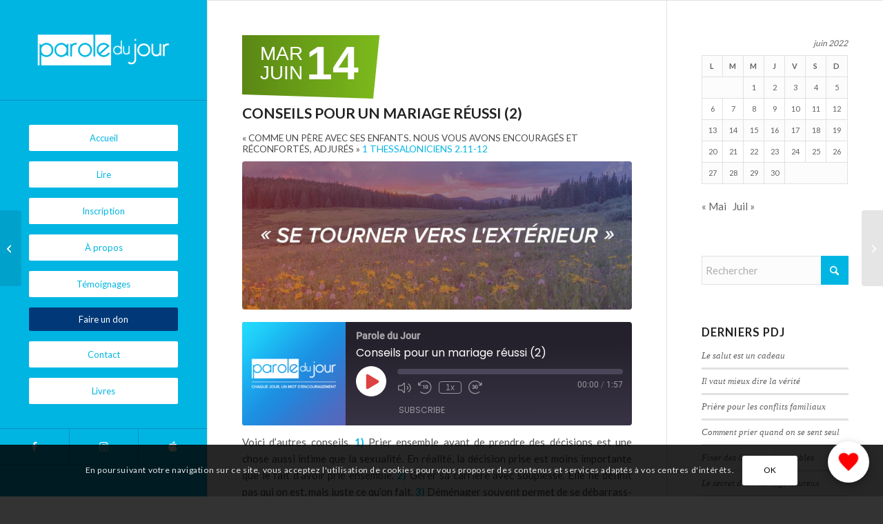

--- FILE ---
content_type: text/html; charset=UTF-8
request_url: https://paroledujour.com/14-06-2022/conseils-pour-un-mariage-reussi-2/
body_size: 27609
content:
<!DOCTYPE html>
<html lang="fr-FR" class="html_stretched responsive av-preloader-disabled  html_header_left html_header_sidebar html_logo_left html_menu_right html_slim html_disabled html_mobile_menu_phone html_header_searchicon html_content_align_center html_av-overlay-side html_av-overlay-side-classic html_3 html_av-submenu-noclone html_entry_id_41862 av-cookies-consent-show-message-bar av-cookies-cookie-consent-enabled av-cookies-can-opt-out av-cookies-user-silent-accept avia-cookie-check-browser-settings av-no-preview av-default-lightbox html_text_menu_active av-mobile-menu-switch-default">
<head>
<meta charset="UTF-8" />


<!-- mobile setting -->
<meta name="viewport" content="width=device-width, initial-scale=1">

<!-- Scripts/CSS and wp_head hook -->
<meta name='robots' content='index, follow, max-image-preview:large, max-snippet:-1, max-video-preview:-1' />

				<script type='text/javascript'>

				function avia_cookie_check_sessionStorage()
				{
					//	FF throws error when all cookies blocked !!
					var sessionBlocked = false;
					try
					{
						var test = sessionStorage.getItem( 'aviaCookieRefused' ) != null;
					}
					catch(e)
					{
						sessionBlocked = true;
					}

					var aviaCookieRefused = ! sessionBlocked ? sessionStorage.getItem( 'aviaCookieRefused' ) : null;

					var html = document.getElementsByTagName('html')[0];

					/**
					 * Set a class to avoid calls to sessionStorage
					 */
					if( sessionBlocked || aviaCookieRefused )
					{
						if( html.className.indexOf('av-cookies-session-refused') < 0 )
						{
							html.className += ' av-cookies-session-refused';
						}
					}

					if( sessionBlocked || aviaCookieRefused || document.cookie.match(/aviaCookieConsent/) )
					{
						if( html.className.indexOf('av-cookies-user-silent-accept') >= 0 )
						{
							 html.className = html.className.replace(/\bav-cookies-user-silent-accept\b/g, '');
						}
					}
				}

				avia_cookie_check_sessionStorage();

			</script>
			
	<!-- This site is optimized with the Yoast SEO plugin v26.7 - https://yoast.com/wordpress/plugins/seo/ -->
	<title>Conseils pour un mariage réussi (2) - Parole du Jour</title>
	<link rel="canonical" href="https://paroledujour.com/14-06-2022/conseils-pour-un-mariage-reussi-2/" />
	<meta property="og:locale" content="fr_FR" />
	<meta property="og:type" content="article" />
	<meta property="og:title" content="Conseils pour un mariage réussi (2) - Parole du Jour" />
	<meta property="og:description" content="Se tourner vers l&#039;extérieur" />
	<meta property="og:url" content="https://paroledujour.com/14-06-2022/conseils-pour-un-mariage-reussi-2/" />
	<meta property="og:site_name" content="Parole du Jour" />
	<meta property="article:published_time" content="2022-06-13T22:00:00+00:00" />
	<meta property="og:image" content="https://paroledujour.com/wp-content/uploads/PDJ//ma/PDJ-2022-06-14.jpg" />
	<meta property="og:image:width" content="1400" />
	<meta property="og:image:height" content="1400" />
	<meta property="og:image:type" content="image/jpeg" />
	<meta name="author" content="Bob &amp; Debby Gass" />
	<meta name="twitter:card" content="summary_large_image" />
	<meta name="twitter:label1" content="Écrit par" />
	<meta name="twitter:data1" content="Bob &amp; Debby Gass" />
	<meta name="twitter:label2" content="Durée de lecture estimée" />
	<meta name="twitter:data2" content="2 minutes" />
	<script type="application/ld+json" class="yoast-schema-graph">{"@context":"https://schema.org","@graph":[{"@type":"Article","@id":"https://paroledujour.com/14-06-2022/conseils-pour-un-mariage-reussi-2/#article","isPartOf":{"@id":"https://paroledujour.com/14-06-2022/conseils-pour-un-mariage-reussi-2/"},"author":{"name":"Bob &amp; Debby Gass","@id":"https://paroledujour.com/#/schema/person/73f476cf7ade952748d168528c32017b"},"headline":"Conseils pour un mariage réussi (2)","datePublished":"2022-06-13T22:00:00+00:00","mainEntityOfPage":{"@id":"https://paroledujour.com/14-06-2022/conseils-pour-un-mariage-reussi-2/"},"wordCount":297,"image":{"@id":"https://paroledujour.com/14-06-2022/conseils-pour-un-mariage-reussi-2/#primaryimage"},"thumbnailUrl":"https://paroledujour.com/wp-content/uploads/PDJ//ma/PDJ-2022-06-14.jpg","inLanguage":"fr-FR"},{"@type":"WebPage","@id":"https://paroledujour.com/14-06-2022/conseils-pour-un-mariage-reussi-2/","url":"https://paroledujour.com/14-06-2022/conseils-pour-un-mariage-reussi-2/","name":"Conseils pour un mariage réussi (2) - Parole du Jour","isPartOf":{"@id":"https://paroledujour.com/#website"},"primaryImageOfPage":{"@id":"https://paroledujour.com/14-06-2022/conseils-pour-un-mariage-reussi-2/#primaryimage"},"image":{"@id":"https://paroledujour.com/14-06-2022/conseils-pour-un-mariage-reussi-2/#primaryimage"},"thumbnailUrl":"https://paroledujour.com/wp-content/uploads/PDJ//ma/PDJ-2022-06-14.jpg","datePublished":"2022-06-13T22:00:00+00:00","author":{"@id":"https://paroledujour.com/#/schema/person/73f476cf7ade952748d168528c32017b"},"breadcrumb":{"@id":"https://paroledujour.com/14-06-2022/conseils-pour-un-mariage-reussi-2/#breadcrumb"},"inLanguage":"fr-FR","potentialAction":{"@type":"ListenAction","target":"https://paroledujour.com/14-06-2022/conseils-pour-un-mariage-reussi-2/#podcast_player_41862","object":{"@id":"https://paroledujour.com/14-06-2022/conseils-pour-un-mariage-reussi-2/#/schema/podcast"}},"mainEntityOfPage":"https://paroledujour.com/14-06-2022/conseils-pour-un-mariage-reussi-2/#/schema/podcast"},{"@type":"ImageObject","inLanguage":"fr-FR","@id":"https://paroledujour.com/14-06-2022/conseils-pour-un-mariage-reussi-2/#primaryimage","url":"https://paroledujour.com/wp-content/uploads/PDJ//ma/PDJ-2022-06-14.jpg","contentUrl":"https://paroledujour.com/wp-content/uploads/PDJ//ma/PDJ-2022-06-14.jpg","width":1400,"height":1400},{"@type":"BreadcrumbList","@id":"https://paroledujour.com/14-06-2022/conseils-pour-un-mariage-reussi-2/#breadcrumb","itemListElement":[{"@type":"ListItem","position":1,"name":"Accueil","item":"https://paroledujour.com/"},{"@type":"ListItem","position":2,"name":"Lire","item":"https://paroledujour.com/lire/"},{"@type":"ListItem","position":3,"name":"Conseils pour un mariage réussi (2)"}]},{"@type":"WebSite","@id":"https://paroledujour.com/#website","url":"https://paroledujour.com/","name":"Parole du Jour","description":"Chaque jour, un mot d&#039;encouragement","potentialAction":[{"@type":"SearchAction","target":{"@type":"EntryPoint","urlTemplate":"https://paroledujour.com/?s={search_term_string}"},"query-input":{"@type":"PropertyValueSpecification","valueRequired":true,"valueName":"search_term_string"}}],"inLanguage":"fr-FR"},{"@type":"Person","@id":"https://paroledujour.com/#/schema/person/73f476cf7ade952748d168528c32017b","name":"Bob &amp; Debby Gass","image":{"@type":"ImageObject","inLanguage":"fr-FR","@id":"https://paroledujour.com/#/schema/person/image/","url":"https://secure.gravatar.com/avatar/b06c54016daf91340287e0cb302d4ad30ee64e09559ae8b9e4b5509e8280f187?s=96&d=mm&r=g","contentUrl":"https://secure.gravatar.com/avatar/b06c54016daf91340287e0cb302d4ad30ee64e09559ae8b9e4b5509e8280f187?s=96&d=mm&r=g","caption":"Bob &amp; Debby Gass"},"url":"https://paroledujour.com/author/bobgass/"},{"@type":"PodcastEpisode","@id":"https://paroledujour.com/14-06-2022/conseils-pour-un-mariage-reussi-2/#/schema/podcast","url":"https://paroledujour.com/14-06-2022/conseils-pour-un-mariage-reussi-2/","name":"Conseils pour un mariage réussi (2) - Parole du Jour","datePublished":"2022-06-14","description":"Se tourner vers l'extérieur","audio":{"contentUrl":"https://paroledujour.com/wp-content/uploads/2022/05/PDJ-2022-06-14.mp3","contentSize":"3.58M","@type":"AudioObject"},"partOfSeries":[{"@type":"PodcastSeries","name":"Parole du Jour","url":"https://paroledujour.com/series/parole-du-jour/","id":"https://paroledujour.com/series/parole-du-jour/#/schema/podcastSeries"}]}]}</script>
	<!-- / Yoast SEO plugin. -->


<link rel='dns-prefetch' href='//www.googletagmanager.com' />
<link rel="alternate" type="application/rss+xml" title="Parole du Jour &raquo; Flux" href="https://paroledujour.com/feed/" />
<link rel="alternate" type="application/rss+xml" title="Parole du Jour &raquo; Flux des commentaires" href="https://paroledujour.com/comments/feed/" />
<link rel="alternate" type="application/rss+xml" title="Parole du Jour &raquo; Conseils pour un mariage réussi (2) Flux des commentaires" href="https://paroledujour.com/14-06-2022/conseils-pour-un-mariage-reussi-2/feed/" />
<link rel="alternate" title="oEmbed (JSON)" type="application/json+oembed" href="https://paroledujour.com/wp-json/oembed/1.0/embed?url=https%3A%2F%2Fparoledujour.com%2F14-06-2022%2Fconseils-pour-un-mariage-reussi-2%2F" />
<link rel="alternate" title="oEmbed (XML)" type="text/xml+oembed" href="https://paroledujour.com/wp-json/oembed/1.0/embed?url=https%3A%2F%2Fparoledujour.com%2F14-06-2022%2Fconseils-pour-un-mariage-reussi-2%2F&#038;format=xml" />

<!-- google webfont font replacement -->

			<script type='text/javascript'>

				(function() {

					/*	check if webfonts are disabled by user setting via cookie - or user must opt in.	*/
					var html = document.getElementsByTagName('html')[0];
					var cookie_check = html.className.indexOf('av-cookies-needs-opt-in') >= 0 || html.className.indexOf('av-cookies-can-opt-out') >= 0;
					var allow_continue = true;
					var silent_accept_cookie = html.className.indexOf('av-cookies-user-silent-accept') >= 0;

					if( cookie_check && ! silent_accept_cookie )
					{
						if( ! document.cookie.match(/aviaCookieConsent/) || html.className.indexOf('av-cookies-session-refused') >= 0 )
						{
							allow_continue = false;
						}
						else
						{
							if( ! document.cookie.match(/aviaPrivacyRefuseCookiesHideBar/) )
							{
								allow_continue = false;
							}
							else if( ! document.cookie.match(/aviaPrivacyEssentialCookiesEnabled/) )
							{
								allow_continue = false;
							}
							else if( document.cookie.match(/aviaPrivacyGoogleWebfontsDisabled/) )
							{
								allow_continue = false;
							}
						}
					}

					if( allow_continue )
					{
						var f = document.createElement('link');

						f.type 	= 'text/css';
						f.rel 	= 'stylesheet';
						f.href 	= 'https://fonts.googleapis.com/css?family=Lato:300,400,700&display=auto';
						f.id 	= 'avia-google-webfont';

						document.getElementsByTagName('head')[0].appendChild(f);
					}
				})();

			</script>
			<style id='wp-img-auto-sizes-contain-inline-css' type='text/css'>
img:is([sizes=auto i],[sizes^="auto," i]){contain-intrinsic-size:3000px 1500px}
/*# sourceURL=wp-img-auto-sizes-contain-inline-css */
</style>
<link rel='stylesheet' id='genesis-blocks-style-css-css' href='https://paroledujour.com/wp-content/plugins/genesis-blocks/dist/style-blocks.build.css?ver=1764971895' type='text/css' media='all' />
<style id='wp-block-library-inline-css' type='text/css'>
:root{--wp-block-synced-color:#7a00df;--wp-block-synced-color--rgb:122,0,223;--wp-bound-block-color:var(--wp-block-synced-color);--wp-editor-canvas-background:#ddd;--wp-admin-theme-color:#007cba;--wp-admin-theme-color--rgb:0,124,186;--wp-admin-theme-color-darker-10:#006ba1;--wp-admin-theme-color-darker-10--rgb:0,107,160.5;--wp-admin-theme-color-darker-20:#005a87;--wp-admin-theme-color-darker-20--rgb:0,90,135;--wp-admin-border-width-focus:2px}@media (min-resolution:192dpi){:root{--wp-admin-border-width-focus:1.5px}}.wp-element-button{cursor:pointer}:root .has-very-light-gray-background-color{background-color:#eee}:root .has-very-dark-gray-background-color{background-color:#313131}:root .has-very-light-gray-color{color:#eee}:root .has-very-dark-gray-color{color:#313131}:root .has-vivid-green-cyan-to-vivid-cyan-blue-gradient-background{background:linear-gradient(135deg,#00d084,#0693e3)}:root .has-purple-crush-gradient-background{background:linear-gradient(135deg,#34e2e4,#4721fb 50%,#ab1dfe)}:root .has-hazy-dawn-gradient-background{background:linear-gradient(135deg,#faaca8,#dad0ec)}:root .has-subdued-olive-gradient-background{background:linear-gradient(135deg,#fafae1,#67a671)}:root .has-atomic-cream-gradient-background{background:linear-gradient(135deg,#fdd79a,#004a59)}:root .has-nightshade-gradient-background{background:linear-gradient(135deg,#330968,#31cdcf)}:root .has-midnight-gradient-background{background:linear-gradient(135deg,#020381,#2874fc)}:root{--wp--preset--font-size--normal:16px;--wp--preset--font-size--huge:42px}.has-regular-font-size{font-size:1em}.has-larger-font-size{font-size:2.625em}.has-normal-font-size{font-size:var(--wp--preset--font-size--normal)}.has-huge-font-size{font-size:var(--wp--preset--font-size--huge)}.has-text-align-center{text-align:center}.has-text-align-left{text-align:left}.has-text-align-right{text-align:right}.has-fit-text{white-space:nowrap!important}#end-resizable-editor-section{display:none}.aligncenter{clear:both}.items-justified-left{justify-content:flex-start}.items-justified-center{justify-content:center}.items-justified-right{justify-content:flex-end}.items-justified-space-between{justify-content:space-between}.screen-reader-text{border:0;clip-path:inset(50%);height:1px;margin:-1px;overflow:hidden;padding:0;position:absolute;width:1px;word-wrap:normal!important}.screen-reader-text:focus{background-color:#ddd;clip-path:none;color:#444;display:block;font-size:1em;height:auto;left:5px;line-height:normal;padding:15px 23px 14px;text-decoration:none;top:5px;width:auto;z-index:100000}html :where(.has-border-color){border-style:solid}html :where([style*=border-top-color]){border-top-style:solid}html :where([style*=border-right-color]){border-right-style:solid}html :where([style*=border-bottom-color]){border-bottom-style:solid}html :where([style*=border-left-color]){border-left-style:solid}html :where([style*=border-width]){border-style:solid}html :where([style*=border-top-width]){border-top-style:solid}html :where([style*=border-right-width]){border-right-style:solid}html :where([style*=border-bottom-width]){border-bottom-style:solid}html :where([style*=border-left-width]){border-left-style:solid}html :where(img[class*=wp-image-]){height:auto;max-width:100%}:where(figure){margin:0 0 1em}html :where(.is-position-sticky){--wp-admin--admin-bar--position-offset:var(--wp-admin--admin-bar--height,0px)}@media screen and (max-width:600px){html :where(.is-position-sticky){--wp-admin--admin-bar--position-offset:0px}}

/*# sourceURL=wp-block-library-inline-css */
</style><style id='global-styles-inline-css' type='text/css'>
:root{--wp--preset--aspect-ratio--square: 1;--wp--preset--aspect-ratio--4-3: 4/3;--wp--preset--aspect-ratio--3-4: 3/4;--wp--preset--aspect-ratio--3-2: 3/2;--wp--preset--aspect-ratio--2-3: 2/3;--wp--preset--aspect-ratio--16-9: 16/9;--wp--preset--aspect-ratio--9-16: 9/16;--wp--preset--color--black: #000000;--wp--preset--color--cyan-bluish-gray: #abb8c3;--wp--preset--color--white: #ffffff;--wp--preset--color--pale-pink: #f78da7;--wp--preset--color--vivid-red: #cf2e2e;--wp--preset--color--luminous-vivid-orange: #ff6900;--wp--preset--color--luminous-vivid-amber: #fcb900;--wp--preset--color--light-green-cyan: #7bdcb5;--wp--preset--color--vivid-green-cyan: #00d084;--wp--preset--color--pale-cyan-blue: #8ed1fc;--wp--preset--color--vivid-cyan-blue: #0693e3;--wp--preset--color--vivid-purple: #9b51e0;--wp--preset--color--metallic-red: #b02b2c;--wp--preset--color--maximum-yellow-red: #edae44;--wp--preset--color--yellow-sun: #eeee22;--wp--preset--color--palm-leaf: #83a846;--wp--preset--color--aero: #7bb0e7;--wp--preset--color--old-lavender: #745f7e;--wp--preset--color--steel-teal: #5f8789;--wp--preset--color--raspberry-pink: #d65799;--wp--preset--color--medium-turquoise: #4ecac2;--wp--preset--gradient--vivid-cyan-blue-to-vivid-purple: linear-gradient(135deg,rgb(6,147,227) 0%,rgb(155,81,224) 100%);--wp--preset--gradient--light-green-cyan-to-vivid-green-cyan: linear-gradient(135deg,rgb(122,220,180) 0%,rgb(0,208,130) 100%);--wp--preset--gradient--luminous-vivid-amber-to-luminous-vivid-orange: linear-gradient(135deg,rgb(252,185,0) 0%,rgb(255,105,0) 100%);--wp--preset--gradient--luminous-vivid-orange-to-vivid-red: linear-gradient(135deg,rgb(255,105,0) 0%,rgb(207,46,46) 100%);--wp--preset--gradient--very-light-gray-to-cyan-bluish-gray: linear-gradient(135deg,rgb(238,238,238) 0%,rgb(169,184,195) 100%);--wp--preset--gradient--cool-to-warm-spectrum: linear-gradient(135deg,rgb(74,234,220) 0%,rgb(151,120,209) 20%,rgb(207,42,186) 40%,rgb(238,44,130) 60%,rgb(251,105,98) 80%,rgb(254,248,76) 100%);--wp--preset--gradient--blush-light-purple: linear-gradient(135deg,rgb(255,206,236) 0%,rgb(152,150,240) 100%);--wp--preset--gradient--blush-bordeaux: linear-gradient(135deg,rgb(254,205,165) 0%,rgb(254,45,45) 50%,rgb(107,0,62) 100%);--wp--preset--gradient--luminous-dusk: linear-gradient(135deg,rgb(255,203,112) 0%,rgb(199,81,192) 50%,rgb(65,88,208) 100%);--wp--preset--gradient--pale-ocean: linear-gradient(135deg,rgb(255,245,203) 0%,rgb(182,227,212) 50%,rgb(51,167,181) 100%);--wp--preset--gradient--electric-grass: linear-gradient(135deg,rgb(202,248,128) 0%,rgb(113,206,126) 100%);--wp--preset--gradient--midnight: linear-gradient(135deg,rgb(2,3,129) 0%,rgb(40,116,252) 100%);--wp--preset--font-size--small: 1rem;--wp--preset--font-size--medium: 1.125rem;--wp--preset--font-size--large: 1.75rem;--wp--preset--font-size--x-large: clamp(1.75rem, 3vw, 2.25rem);--wp--preset--spacing--20: 0.44rem;--wp--preset--spacing--30: 0.67rem;--wp--preset--spacing--40: 1rem;--wp--preset--spacing--50: 1.5rem;--wp--preset--spacing--60: 2.25rem;--wp--preset--spacing--70: 3.38rem;--wp--preset--spacing--80: 5.06rem;--wp--preset--shadow--natural: 6px 6px 9px rgba(0, 0, 0, 0.2);--wp--preset--shadow--deep: 12px 12px 50px rgba(0, 0, 0, 0.4);--wp--preset--shadow--sharp: 6px 6px 0px rgba(0, 0, 0, 0.2);--wp--preset--shadow--outlined: 6px 6px 0px -3px rgb(255, 255, 255), 6px 6px rgb(0, 0, 0);--wp--preset--shadow--crisp: 6px 6px 0px rgb(0, 0, 0);}:root { --wp--style--global--content-size: 800px;--wp--style--global--wide-size: 1130px; }:where(body) { margin: 0; }.wp-site-blocks > .alignleft { float: left; margin-right: 2em; }.wp-site-blocks > .alignright { float: right; margin-left: 2em; }.wp-site-blocks > .aligncenter { justify-content: center; margin-left: auto; margin-right: auto; }:where(.is-layout-flex){gap: 0.5em;}:where(.is-layout-grid){gap: 0.5em;}.is-layout-flow > .alignleft{float: left;margin-inline-start: 0;margin-inline-end: 2em;}.is-layout-flow > .alignright{float: right;margin-inline-start: 2em;margin-inline-end: 0;}.is-layout-flow > .aligncenter{margin-left: auto !important;margin-right: auto !important;}.is-layout-constrained > .alignleft{float: left;margin-inline-start: 0;margin-inline-end: 2em;}.is-layout-constrained > .alignright{float: right;margin-inline-start: 2em;margin-inline-end: 0;}.is-layout-constrained > .aligncenter{margin-left: auto !important;margin-right: auto !important;}.is-layout-constrained > :where(:not(.alignleft):not(.alignright):not(.alignfull)){max-width: var(--wp--style--global--content-size);margin-left: auto !important;margin-right: auto !important;}.is-layout-constrained > .alignwide{max-width: var(--wp--style--global--wide-size);}body .is-layout-flex{display: flex;}.is-layout-flex{flex-wrap: wrap;align-items: center;}.is-layout-flex > :is(*, div){margin: 0;}body .is-layout-grid{display: grid;}.is-layout-grid > :is(*, div){margin: 0;}body{padding-top: 0px;padding-right: 0px;padding-bottom: 0px;padding-left: 0px;}a:where(:not(.wp-element-button)){text-decoration: underline;}:root :where(.wp-element-button, .wp-block-button__link){background-color: #32373c;border-width: 0;color: #fff;font-family: inherit;font-size: inherit;font-style: inherit;font-weight: inherit;letter-spacing: inherit;line-height: inherit;padding-top: calc(0.667em + 2px);padding-right: calc(1.333em + 2px);padding-bottom: calc(0.667em + 2px);padding-left: calc(1.333em + 2px);text-decoration: none;text-transform: inherit;}.has-black-color{color: var(--wp--preset--color--black) !important;}.has-cyan-bluish-gray-color{color: var(--wp--preset--color--cyan-bluish-gray) !important;}.has-white-color{color: var(--wp--preset--color--white) !important;}.has-pale-pink-color{color: var(--wp--preset--color--pale-pink) !important;}.has-vivid-red-color{color: var(--wp--preset--color--vivid-red) !important;}.has-luminous-vivid-orange-color{color: var(--wp--preset--color--luminous-vivid-orange) !important;}.has-luminous-vivid-amber-color{color: var(--wp--preset--color--luminous-vivid-amber) !important;}.has-light-green-cyan-color{color: var(--wp--preset--color--light-green-cyan) !important;}.has-vivid-green-cyan-color{color: var(--wp--preset--color--vivid-green-cyan) !important;}.has-pale-cyan-blue-color{color: var(--wp--preset--color--pale-cyan-blue) !important;}.has-vivid-cyan-blue-color{color: var(--wp--preset--color--vivid-cyan-blue) !important;}.has-vivid-purple-color{color: var(--wp--preset--color--vivid-purple) !important;}.has-metallic-red-color{color: var(--wp--preset--color--metallic-red) !important;}.has-maximum-yellow-red-color{color: var(--wp--preset--color--maximum-yellow-red) !important;}.has-yellow-sun-color{color: var(--wp--preset--color--yellow-sun) !important;}.has-palm-leaf-color{color: var(--wp--preset--color--palm-leaf) !important;}.has-aero-color{color: var(--wp--preset--color--aero) !important;}.has-old-lavender-color{color: var(--wp--preset--color--old-lavender) !important;}.has-steel-teal-color{color: var(--wp--preset--color--steel-teal) !important;}.has-raspberry-pink-color{color: var(--wp--preset--color--raspberry-pink) !important;}.has-medium-turquoise-color{color: var(--wp--preset--color--medium-turquoise) !important;}.has-black-background-color{background-color: var(--wp--preset--color--black) !important;}.has-cyan-bluish-gray-background-color{background-color: var(--wp--preset--color--cyan-bluish-gray) !important;}.has-white-background-color{background-color: var(--wp--preset--color--white) !important;}.has-pale-pink-background-color{background-color: var(--wp--preset--color--pale-pink) !important;}.has-vivid-red-background-color{background-color: var(--wp--preset--color--vivid-red) !important;}.has-luminous-vivid-orange-background-color{background-color: var(--wp--preset--color--luminous-vivid-orange) !important;}.has-luminous-vivid-amber-background-color{background-color: var(--wp--preset--color--luminous-vivid-amber) !important;}.has-light-green-cyan-background-color{background-color: var(--wp--preset--color--light-green-cyan) !important;}.has-vivid-green-cyan-background-color{background-color: var(--wp--preset--color--vivid-green-cyan) !important;}.has-pale-cyan-blue-background-color{background-color: var(--wp--preset--color--pale-cyan-blue) !important;}.has-vivid-cyan-blue-background-color{background-color: var(--wp--preset--color--vivid-cyan-blue) !important;}.has-vivid-purple-background-color{background-color: var(--wp--preset--color--vivid-purple) !important;}.has-metallic-red-background-color{background-color: var(--wp--preset--color--metallic-red) !important;}.has-maximum-yellow-red-background-color{background-color: var(--wp--preset--color--maximum-yellow-red) !important;}.has-yellow-sun-background-color{background-color: var(--wp--preset--color--yellow-sun) !important;}.has-palm-leaf-background-color{background-color: var(--wp--preset--color--palm-leaf) !important;}.has-aero-background-color{background-color: var(--wp--preset--color--aero) !important;}.has-old-lavender-background-color{background-color: var(--wp--preset--color--old-lavender) !important;}.has-steel-teal-background-color{background-color: var(--wp--preset--color--steel-teal) !important;}.has-raspberry-pink-background-color{background-color: var(--wp--preset--color--raspberry-pink) !important;}.has-medium-turquoise-background-color{background-color: var(--wp--preset--color--medium-turquoise) !important;}.has-black-border-color{border-color: var(--wp--preset--color--black) !important;}.has-cyan-bluish-gray-border-color{border-color: var(--wp--preset--color--cyan-bluish-gray) !important;}.has-white-border-color{border-color: var(--wp--preset--color--white) !important;}.has-pale-pink-border-color{border-color: var(--wp--preset--color--pale-pink) !important;}.has-vivid-red-border-color{border-color: var(--wp--preset--color--vivid-red) !important;}.has-luminous-vivid-orange-border-color{border-color: var(--wp--preset--color--luminous-vivid-orange) !important;}.has-luminous-vivid-amber-border-color{border-color: var(--wp--preset--color--luminous-vivid-amber) !important;}.has-light-green-cyan-border-color{border-color: var(--wp--preset--color--light-green-cyan) !important;}.has-vivid-green-cyan-border-color{border-color: var(--wp--preset--color--vivid-green-cyan) !important;}.has-pale-cyan-blue-border-color{border-color: var(--wp--preset--color--pale-cyan-blue) !important;}.has-vivid-cyan-blue-border-color{border-color: var(--wp--preset--color--vivid-cyan-blue) !important;}.has-vivid-purple-border-color{border-color: var(--wp--preset--color--vivid-purple) !important;}.has-metallic-red-border-color{border-color: var(--wp--preset--color--metallic-red) !important;}.has-maximum-yellow-red-border-color{border-color: var(--wp--preset--color--maximum-yellow-red) !important;}.has-yellow-sun-border-color{border-color: var(--wp--preset--color--yellow-sun) !important;}.has-palm-leaf-border-color{border-color: var(--wp--preset--color--palm-leaf) !important;}.has-aero-border-color{border-color: var(--wp--preset--color--aero) !important;}.has-old-lavender-border-color{border-color: var(--wp--preset--color--old-lavender) !important;}.has-steel-teal-border-color{border-color: var(--wp--preset--color--steel-teal) !important;}.has-raspberry-pink-border-color{border-color: var(--wp--preset--color--raspberry-pink) !important;}.has-medium-turquoise-border-color{border-color: var(--wp--preset--color--medium-turquoise) !important;}.has-vivid-cyan-blue-to-vivid-purple-gradient-background{background: var(--wp--preset--gradient--vivid-cyan-blue-to-vivid-purple) !important;}.has-light-green-cyan-to-vivid-green-cyan-gradient-background{background: var(--wp--preset--gradient--light-green-cyan-to-vivid-green-cyan) !important;}.has-luminous-vivid-amber-to-luminous-vivid-orange-gradient-background{background: var(--wp--preset--gradient--luminous-vivid-amber-to-luminous-vivid-orange) !important;}.has-luminous-vivid-orange-to-vivid-red-gradient-background{background: var(--wp--preset--gradient--luminous-vivid-orange-to-vivid-red) !important;}.has-very-light-gray-to-cyan-bluish-gray-gradient-background{background: var(--wp--preset--gradient--very-light-gray-to-cyan-bluish-gray) !important;}.has-cool-to-warm-spectrum-gradient-background{background: var(--wp--preset--gradient--cool-to-warm-spectrum) !important;}.has-blush-light-purple-gradient-background{background: var(--wp--preset--gradient--blush-light-purple) !important;}.has-blush-bordeaux-gradient-background{background: var(--wp--preset--gradient--blush-bordeaux) !important;}.has-luminous-dusk-gradient-background{background: var(--wp--preset--gradient--luminous-dusk) !important;}.has-pale-ocean-gradient-background{background: var(--wp--preset--gradient--pale-ocean) !important;}.has-electric-grass-gradient-background{background: var(--wp--preset--gradient--electric-grass) !important;}.has-midnight-gradient-background{background: var(--wp--preset--gradient--midnight) !important;}.has-small-font-size{font-size: var(--wp--preset--font-size--small) !important;}.has-medium-font-size{font-size: var(--wp--preset--font-size--medium) !important;}.has-large-font-size{font-size: var(--wp--preset--font-size--large) !important;}.has-x-large-font-size{font-size: var(--wp--preset--font-size--x-large) !important;}
/*# sourceURL=global-styles-inline-css */
</style>

<link rel='stylesheet' id='kioken-blocks-style-css' href='https://paroledujour.com/wp-content/plugins/kioken-blocks/dist/blocks.style.build.css?ver=1.3.9' type='text/css' media='all' />
<link rel='stylesheet' id='bb-tcs-editor-style-shared-css' href='https://paroledujour.com/wp-content/themes/paroledujour/editor-style-shared.css' type='text/css' media='all' />
<style id='wp-typography-custom-inline-css' type='text/css'>
sub, sup{font-size: 75%;line-height: 100%}sup{vertical-align: 60%}sub{vertical-align: -10%}.amp{font-family: Baskerville, "Goudy Old Style", Palatino, "Book Antiqua", "Warnock Pro", serif;font-size: 1.1em;font-style: italic;font-weight: normal;line-height: 1em}.caps{font-size: 90%}.dquo{margin-left: -0.4em}.quo{margin-left: -0.2em}.pull-single{margin-left: -0.15em}.push-single{margin-right: 0.15em}.pull-double{margin-left: -0.38em}.push-double{margin-right: 0.38em}
/*# sourceURL=wp-typography-custom-inline-css */
</style>
<style id='wp-typography-safari-font-workaround-inline-css' type='text/css'>
body {-webkit-font-feature-settings: "liga";font-feature-settings: "liga";-ms-font-feature-settings: normal;}
/*# sourceURL=wp-typography-safari-font-workaround-inline-css */
</style>
<style id='kadence-blocks-global-variables-inline-css' type='text/css'>
:root {--global-kb-font-size-sm:clamp(0.8rem, 0.73rem + 0.217vw, 0.9rem);--global-kb-font-size-md:clamp(1.1rem, 0.995rem + 0.326vw, 1.25rem);--global-kb-font-size-lg:clamp(1.75rem, 1.576rem + 0.543vw, 2rem);--global-kb-font-size-xl:clamp(2.25rem, 1.728rem + 1.63vw, 3rem);--global-kb-font-size-xxl:clamp(2.5rem, 1.456rem + 3.26vw, 4rem);--global-kb-font-size-xxxl:clamp(2.75rem, 0.489rem + 7.065vw, 6rem);}:root {--global-palette1: #3182CE;--global-palette2: #2B6CB0;--global-palette3: #1A202C;--global-palette4: #2D3748;--global-palette5: #4A5568;--global-palette6: #718096;--global-palette7: #EDF2F7;--global-palette8: #F7FAFC;--global-palette9: #ffffff;}
/*# sourceURL=kadence-blocks-global-variables-inline-css */
</style>
<link rel='stylesheet' id='avia-merged-styles-css' href='https://paroledujour.com/wp-content/uploads/dynamic_avia/avia-merged-styles-4edf92117e29f0a26521acf83c6903d6---696962fdadcc2.css' type='text/css' media='all' />
<script type="text/javascript" src="https://paroledujour.com/wp-includes/js/jquery/jquery.min.js?ver=3.7.1" id="jquery-core-js"></script>
<script type="text/javascript" src="https://paroledujour.com/wp-includes/js/jquery/jquery-migrate.min.js?ver=3.4.1" id="jquery-migrate-js"></script>
<script type="text/javascript" src="https://paroledujour.com/wp-content/themes/enfold/js/avia-js.js?ver=7.1.3" id="avia-js-js"></script>
<script type="text/javascript" src="https://paroledujour.com/wp-content/themes/enfold/js/avia-compat.js?ver=7.1.3" id="avia-compat-js"></script>

<!-- Extrait de code de la balise Google (gtag.js) ajouté par Site Kit -->
<!-- Extrait Google Analytics ajouté par Site Kit -->
<script type="text/javascript" src="https://www.googletagmanager.com/gtag/js?id=GT-NFDHL62" id="google_gtagjs-js" async></script>
<script type="text/javascript" id="google_gtagjs-js-after">
/* <![CDATA[ */
window.dataLayer = window.dataLayer || [];function gtag(){dataLayer.push(arguments);}
gtag("set","linker",{"domains":["paroledujour.com"]});
gtag("js", new Date());
gtag("set", "developer_id.dZTNiMT", true);
gtag("config", "GT-NFDHL62");
//# sourceURL=google_gtagjs-js-after
/* ]]> */
</script>
<link rel="https://api.w.org/" href="https://paroledujour.com/wp-json/" /><link rel="alternate" title="JSON" type="application/json" href="https://paroledujour.com/wp-json/wp/v2/posts/41862" /><link rel="EditURI" type="application/rsd+xml" title="RSD" href="https://paroledujour.com/xmlrpc.php?rsd" />
<meta name="generator" content="WordPress 6.9" />
<meta name="generator" content="Seriously Simple Podcasting 3.14.2" />
<link rel='shortlink' href='https://paroledujour.com/?p=41862' />
<meta name="generator" content="Site Kit by Google 1.170.0" />
<link rel="alternate" type="application/rss+xml" title="Flux RSS du podcast" href="https://paroledujour.com/feed/podcast" />

<link rel="apple-touch-icon" sizes="180x180" href="/wp-content/uploads/fbrfg/apple-touch-icon.png">
<link rel="icon" type="image/png" sizes="32x32" href="/wp-content/uploads/fbrfg/favicon-32x32.png">
<link rel="icon" type="image/png" sizes="16x16" href="/wp-content/uploads/fbrfg/favicon-16x16.png">
<link rel="manifest" href="/wp-content/uploads/fbrfg/site.webmanifest">
<link rel="shortcut icon" href="/wp-content/uploads/fbrfg/favicon.ico">
<meta name="msapplication-TileColor" content="#da532c">
<meta name="msapplication-config" content="/wp-content/uploads/fbrfg/browserconfig.xml">
<meta name="theme-color" content="#ffffff">
<link rel="icon" href="https://paroledujour.com/favicon.ico" type="image/x-icon">
<!--[if lt IE 9]><script src="https://paroledujour.com/wp-content/themes/enfold/js/html5shiv.js"></script><![endif]--><link rel="profile" href="https://gmpg.org/xfn/11" />
<link rel="alternate" type="application/rss+xml" title="Parole du Jour RSS2 Feed" href="https://paroledujour.com/feed/" />
<link rel="pingback" href="https://paroledujour.com/xmlrpc.php" />
        <script>

      window.OneSignalDeferred = window.OneSignalDeferred || [];

      OneSignalDeferred.push(function(OneSignal) {
        var oneSignal_options = {};
        window._oneSignalInitOptions = oneSignal_options;

        oneSignal_options['serviceWorkerParam'] = { scope: '/' };
oneSignal_options['serviceWorkerPath'] = 'OneSignalSDKWorker.js.php';

        OneSignal.Notifications.setDefaultUrl("https://paroledujour.com");

        oneSignal_options['wordpress'] = true;
oneSignal_options['appId'] = '8c7b707f-42a1-489c-8478-5620fc2a9c1d';
oneSignal_options['allowLocalhostAsSecureOrigin'] = true;
oneSignal_options['welcomeNotification'] = { };
oneSignal_options['welcomeNotification']['title'] = "";
oneSignal_options['welcomeNotification']['message'] = "";
oneSignal_options['subdomainName'] = "https://paroledujour.onesignal.com";
oneSignal_options['safari_web_id'] = "web.onesignal.auto.6401d2fc-b951-4213-a02c-03159c046b78";
oneSignal_options['promptOptions'] = { };
oneSignal_options['promptOptions']['actionMessage'] = "Souhaitez-vous recevoir des notifications de Parole du Jour";
oneSignal_options['promptOptions']['acceptButtonText'] = "Continuer";
oneSignal_options['promptOptions']['cancelButtonText'] = "Non merci";
              OneSignal.init(window._oneSignalInitOptions);
                    });

      function documentInitOneSignal() {
        var oneSignal_elements = document.getElementsByClassName("OneSignal-prompt");

        var oneSignalLinkClickHandler = function(event) { OneSignal.Notifications.requestPermission(); event.preventDefault(); };        for(var i = 0; i < oneSignal_elements.length; i++)
          oneSignal_elements[i].addEventListener('click', oneSignalLinkClickHandler, false);
      }

      if (document.readyState === 'complete') {
           documentInitOneSignal();
      }
      else {
           window.addEventListener("load", function(event){
               documentInitOneSignal();
          });
      }
    </script>
<link rel="amphtml" href="https://paroledujour.com/14-06-2022/conseils-pour-un-mariage-reussi-2/amp/">
<!-- Extrait Google Tag Manager ajouté par Site Kit -->
<script type="text/javascript">
/* <![CDATA[ */

			( function( w, d, s, l, i ) {
				w[l] = w[l] || [];
				w[l].push( {'gtm.start': new Date().getTime(), event: 'gtm.js'} );
				var f = d.getElementsByTagName( s )[0],
					j = d.createElement( s ), dl = l != 'dataLayer' ? '&l=' + l : '';
				j.async = true;
				j.src = 'https://www.googletagmanager.com/gtm.js?id=' + i + dl;
				f.parentNode.insertBefore( j, f );
			} )( window, document, 'script', 'dataLayer', 'GTM-PT636N' );
			
/* ]]> */
</script>

<!-- End Google Tag Manager snippet added by Site Kit -->
<style type="text/css">
		@font-face {font-family: 'entypo-fontello-enfold'; font-weight: normal; font-style: normal; font-display: auto;
		src: url('https://paroledujour.com/wp-content/themes/enfold/config-templatebuilder/avia-template-builder/assets/fonts/entypo-fontello-enfold/entypo-fontello-enfold.woff2') format('woff2'),
		url('https://paroledujour.com/wp-content/themes/enfold/config-templatebuilder/avia-template-builder/assets/fonts/entypo-fontello-enfold/entypo-fontello-enfold.woff') format('woff'),
		url('https://paroledujour.com/wp-content/themes/enfold/config-templatebuilder/avia-template-builder/assets/fonts/entypo-fontello-enfold/entypo-fontello-enfold.ttf') format('truetype'),
		url('https://paroledujour.com/wp-content/themes/enfold/config-templatebuilder/avia-template-builder/assets/fonts/entypo-fontello-enfold/entypo-fontello-enfold.svg#entypo-fontello-enfold') format('svg'),
		url('https://paroledujour.com/wp-content/themes/enfold/config-templatebuilder/avia-template-builder/assets/fonts/entypo-fontello-enfold/entypo-fontello-enfold.eot'),
		url('https://paroledujour.com/wp-content/themes/enfold/config-templatebuilder/avia-template-builder/assets/fonts/entypo-fontello-enfold/entypo-fontello-enfold.eot?#iefix') format('embedded-opentype');
		}

		#top .avia-font-entypo-fontello-enfold, body .avia-font-entypo-fontello-enfold, html body [data-av_iconfont='entypo-fontello-enfold']:before{ font-family: 'entypo-fontello-enfold'; }
		
		@font-face {font-family: 'entypo-fontello'; font-weight: normal; font-style: normal; font-display: auto;
		src: url('https://paroledujour.com/wp-content/themes/enfold/config-templatebuilder/avia-template-builder/assets/fonts/entypo-fontello/entypo-fontello.woff2') format('woff2'),
		url('https://paroledujour.com/wp-content/themes/enfold/config-templatebuilder/avia-template-builder/assets/fonts/entypo-fontello/entypo-fontello.woff') format('woff'),
		url('https://paroledujour.com/wp-content/themes/enfold/config-templatebuilder/avia-template-builder/assets/fonts/entypo-fontello/entypo-fontello.ttf') format('truetype'),
		url('https://paroledujour.com/wp-content/themes/enfold/config-templatebuilder/avia-template-builder/assets/fonts/entypo-fontello/entypo-fontello.svg#entypo-fontello') format('svg'),
		url('https://paroledujour.com/wp-content/themes/enfold/config-templatebuilder/avia-template-builder/assets/fonts/entypo-fontello/entypo-fontello.eot'),
		url('https://paroledujour.com/wp-content/themes/enfold/config-templatebuilder/avia-template-builder/assets/fonts/entypo-fontello/entypo-fontello.eot?#iefix') format('embedded-opentype');
		}

		#top .avia-font-entypo-fontello, body .avia-font-entypo-fontello, html body [data-av_iconfont='entypo-fontello']:before{ font-family: 'entypo-fontello'; }
		</style>

<!--
Debugging Info for Theme support: 

Theme: Enfold
Version: 7.1.3
Installed: enfold
AviaFramework Version: 5.6
AviaBuilder Version: 6.0
aviaElementManager Version: 1.0.1
- - - - - - - - - - -
ChildTheme: Parole du Jour
ChildTheme Version: 1.0
ChildTheme Installed: enfold

- - - - - - - - - - -
ML:512-PU:59-PLA:41
WP:6.9
Compress: CSS:all theme files - JS:disabled
Updates: enabled - token has changed and not verified
PLAu:41
-->
<link rel='stylesheet' id='ssp-castos-player-css' href='https://paroledujour.com/wp-content/plugins/seriously-simple-podcasting/assets/css/castos-player.min.css?ver=3.14.2' type='text/css' media='all' />
</head>

<body id="top" class="wp-singular post-template-default single single-post postid-41862 single-format-standard wp-theme-enfold wp-child-theme-paroledujour stretched rtl_columns av-curtain-numeric lato  is_chrome post-type-post category-non-classe series-parole-du-jour avia-responsive-images-support" itemscope="itemscope" itemtype="https://schema.org/WebPage" >

			<!-- Extrait Google Tag Manager (noscript) ajouté par Site Kit -->
		<noscript>
			<iframe src="https://www.googletagmanager.com/ns.html?id=GTM-PT636N" height="0" width="0" style="display:none;visibility:hidden"></iframe>
		</noscript>
		<!-- End Google Tag Manager (noscript) snippet added by Site Kit -->
		
	<div id='wrap_all'>

	
<header id='header' class='all_colors header_color light_bg_color  av_header_left av_header_sidebar av_conditional_sticky' aria-label="Header" data-av_shrink_factor='50' role="banner" itemscope="itemscope" itemtype="https://schema.org/WPHeader" >

		<div  id='header_main' class='container_wrap container_wrap_logo'>

        <div class='container av-logo-container'><div class='inner-container'><span class='logo avia-standard-logo'><a href='https://paroledujour.com/' class='' aria-label='Parole du Jour' ><img src="https://paroledujour.com/wp-content/uploads/2016/01/logo-pdj-300x88.png" height="100" width="300" alt='Parole du Jour' title='' /></a></span><nav class='main_menu' data-selectname='Sélectionner une page'  role="navigation" itemscope="itemscope" itemtype="https://schema.org/SiteNavigationElement" ><div class="avia-menu av-main-nav-wrap"><ul role="menu" class="menu av-main-nav" id="avia-menu"><li role="menuitem" id="menu-item-23119" class="menu-item menu-item-type-post_type menu-item-object-page menu-item-home av-menu-button av-menu-button-colored menu-item-top-level menu-item-top-level-1"><a href="https://paroledujour.com/" itemprop="url" tabindex="0"><span class="avia-bullet"></span><span class="avia-menu-text">Accueil</span><span class="avia-menu-fx"><span class="avia-arrow-wrap"><span class="avia-arrow"></span></span></span></a></li>
<li role="menuitem" id="menu-item-23533" class="menu-item menu-item-type-custom menu-item-object-custom av-menu-button av-menu-button-colored menu-item-top-level menu-item-top-level-2"><a href="https://paroledujour.com/19-01-2026/le-salut-est-un-cadeau/" itemprop="url" tabindex="0"><span class="avia-bullet"></span><span class="avia-menu-text">Lire</span><span class="avia-menu-fx"><span class="avia-arrow-wrap"><span class="avia-arrow"></span></span></span></a></li>
<li role="menuitem" id="menu-item-23118" class="menu-item menu-item-type-post_type menu-item-object-page av-menu-button av-menu-button-colored menu-item-top-level menu-item-top-level-3"><a href="https://paroledujour.com/inscription/" itemprop="url" tabindex="0"><span class="avia-bullet"></span><span class="avia-menu-text">Inscription</span><span class="avia-menu-subtext">Recevoir Parole du Jour</span><span class="avia-menu-fx"><span class="avia-arrow-wrap"><span class="avia-arrow"></span></span></span></a></li>
<li role="menuitem" id="menu-item-23383" class="menu-item menu-item-type-post_type menu-item-object-page av-menu-button av-menu-button-colored menu-item-top-level menu-item-top-level-4"><a href="https://paroledujour.com/a-propos/" itemprop="url" tabindex="0"><span class="avia-bullet"></span><span class="avia-menu-text">À propos</span><span class="avia-menu-fx"><span class="avia-arrow-wrap"><span class="avia-arrow"></span></span></span></a></li>
<li role="menuitem" id="menu-item-40637" class="menu-item menu-item-type-post_type menu-item-object-page av-menu-button av-menu-button-colored menu-item-top-level menu-item-top-level-5"><a href="https://paroledujour.com/temoignages/" itemprop="url" tabindex="0"><span class="avia-bullet"></span><span class="avia-menu-text">Témoignages</span><span class="avia-menu-fx"><span class="avia-arrow-wrap"><span class="avia-arrow"></span></span></span></a></li>
<li role="menuitem" id="menu-item-32417" class="faireundon menu-item menu-item-type-post_type menu-item-object-page av-menu-button av-menu-button-colored menu-item-top-level menu-item-top-level-6"><a href="https://paroledujour.com/faire-un-don/" itemprop="url" tabindex="0"><span class="avia-bullet"></span><span class="avia-menu-text">Faire un&nbsp;don</span><span class="avia-menu-fx"><span class="avia-arrow-wrap"><span class="avia-arrow"></span></span></span></a></li>
<li role="menuitem" id="menu-item-23386" class="menu-item menu-item-type-post_type menu-item-object-page av-menu-button av-menu-button-colored menu-item-top-level menu-item-top-level-7"><a href="https://paroledujour.com/contact/" itemprop="url" tabindex="0"><span class="avia-bullet"></span><span class="avia-menu-text">Contact</span><span class="avia-menu-subtext">Laissez nous un témoignage</span><span class="avia-menu-fx"><span class="avia-arrow-wrap"><span class="avia-arrow"></span></span></span></a></li>
<li role="menuitem" id="menu-item-39408" class="menu-item menu-item-type-custom menu-item-object-custom menu-item-has-children av-menu-button av-menu-button-colored menu-item-top-level menu-item-top-level-8"><a itemprop="url" tabindex="0"><span class="avia-bullet"></span><span class="avia-menu-text">Livres</span><span class="avia-menu-fx"><span class="avia-arrow-wrap"><span class="avia-arrow"></span></span></span></a>


<ul class="sub-menu">
	<li role="menuitem" id="menu-item-39407" class="menu-item menu-item-type-custom menu-item-object-custom"><a href="https://www.pharemedia.org/produit/foi-courage-esperance/" itemprop="url" tabindex="0"><span class="avia-bullet"></span><span class="avia-menu-text">Foi, courage &amp; espérance</span></a></li>
	<li role="menuitem" id="menu-item-31107" class="menu-item menu-item-type-custom menu-item-object-custom"><a href="https://www.pharemedia.org/produit/best-of-parole-du-jour/" itemprop="url" tabindex="0"><span class="avia-bullet"></span><span class="avia-menu-text">Best of Parole du&nbsp;Jour</span></a></li>
	<li role="menuitem" id="menu-item-36410" class="menu-item menu-item-type-post_type menu-item-object-page"><a href="https://paroledujour.com/e-book-surmonter-la-peur/" itemprop="url" tabindex="0"><span class="avia-bullet"></span><span class="avia-menu-text">E‑Book Gratuit</span></a></li>
</ul>
</li>
<li class="av-burger-menu-main menu-item-avia-special " role="menuitem">
	        			<a href="#" aria-label="Menu" aria-hidden="false">
							<span class="av-hamburger av-hamburger--spin av-js-hamburger">
								<span class="av-hamburger-box">
						          <span class="av-hamburger-inner"></span>
						          <strong>Menu</strong>
								</span>
							</span>
							<span class="avia_hidden_link_text">Menu</span>
						</a>
	        		   </li></ul></div></nav><div class='av-sidebar-social-container'><ul class='noLightbox social_bookmarks icon_count_3'><li class='social_bookmarks_facebook av-social-link-facebook social_icon_1 avia_social_iconfont'><a  target="_blank" aria-label="Lien vers Facebook" href='https://www.facebook.com/ParoleduJour' data-av_icon='' data-av_iconfont='entypo-fontello' title="Lien vers Facebook" desc="Lien vers Facebook" title='Lien vers Facebook'><span class='avia_hidden_link_text'>Lien vers Facebook</span></a></li><li class='social_bookmarks_instagram av-social-link-instagram social_icon_2 avia_social_iconfont'><a  target="_blank" aria-label="Lien vers Instagram" href='https://www.instagram.com/_paroledujour_/' data-av_icon='' data-av_iconfont='entypo-fontello' title="Lien vers Instagram" desc="Lien vers Instagram" title='Lien vers Instagram'><span class='avia_hidden_link_text'>Lien vers Instagram</span></a></li><li class='social_bookmarks_apple av-social-link-apple social_icon_3 avia_social_iconfont'><a  target="_blank" aria-label="Lien vers Apple" href='https://apps.apple.com/fr/app/parole-du-jour/id6464566045' data-av_icon='' data-av_iconfont='entypo-fontello' title="Lien vers Apple" desc="Lien vers Apple" title='Lien vers Apple'><span class='avia_hidden_link_text'>Lien vers Apple</span></a></li></ul></div></div> </div> 
		<!-- end container_wrap-->
		</div>
<div id="avia_alternate_menu_container" style="display: none;"><nav class='main_menu' data-selectname='Sélectionner une page'  role="navigation" itemscope="itemscope" itemtype="https://schema.org/SiteNavigationElement" ><div class="avia_alternate_menu av-main-nav-wrap"><ul id="avia_alternate_menu" class="menu av-main-nav"><li role="menuitem" id="menu-item-23119" class="menu-item menu-item-type-post_type menu-item-object-page menu-item-home av-menu-button av-menu-button-colored menu-item-top-level menu-item-top-level-1"><a href="https://paroledujour.com/" itemprop="url" tabindex="0"><span class="avia-bullet"></span><span class="avia-menu-text">Accueil</span><span class="avia-menu-fx"><span class="avia-arrow-wrap"><span class="avia-arrow"></span></span></span></a></li>
<li role="menuitem" id="menu-item-23533" class="menu-item menu-item-type-custom menu-item-object-custom av-menu-button av-menu-button-colored menu-item-top-level menu-item-top-level-2"><a href="http://latest_pdj" itemprop="url" tabindex="0"><span class="avia-bullet"></span><span class="avia-menu-text">Lire</span><span class="avia-menu-fx"><span class="avia-arrow-wrap"><span class="avia-arrow"></span></span></span></a></li>
<li role="menuitem" id="menu-item-23118" class="menu-item menu-item-type-post_type menu-item-object-page av-menu-button av-menu-button-colored menu-item-top-level menu-item-top-level-3"><a href="https://paroledujour.com/inscription/" itemprop="url" tabindex="0"><span class="avia-bullet"></span><span class="avia-menu-text">Inscription</span><span class="avia-menu-subtext">Recevoir Parole du Jour</span><span class="avia-menu-fx"><span class="avia-arrow-wrap"><span class="avia-arrow"></span></span></span></a></li>
<li role="menuitem" id="menu-item-23383" class="menu-item menu-item-type-post_type menu-item-object-page av-menu-button av-menu-button-colored menu-item-top-level menu-item-top-level-4"><a href="https://paroledujour.com/a-propos/" itemprop="url" tabindex="0"><span class="avia-bullet"></span><span class="avia-menu-text">À propos</span><span class="avia-menu-fx"><span class="avia-arrow-wrap"><span class="avia-arrow"></span></span></span></a></li>
<li role="menuitem" id="menu-item-40637" class="menu-item menu-item-type-post_type menu-item-object-page av-menu-button av-menu-button-colored menu-item-top-level menu-item-top-level-5"><a href="https://paroledujour.com/temoignages/" itemprop="url" tabindex="0"><span class="avia-bullet"></span><span class="avia-menu-text">Témoignages</span><span class="avia-menu-fx"><span class="avia-arrow-wrap"><span class="avia-arrow"></span></span></span></a></li>
<li role="menuitem" id="menu-item-32417" class="faireundon menu-item menu-item-type-post_type menu-item-object-page av-menu-button av-menu-button-colored menu-item-top-level menu-item-top-level-6"><a href="https://paroledujour.com/faire-un-don/" itemprop="url" tabindex="0"><span class="avia-bullet"></span><span class="avia-menu-text">Faire un&nbsp;don</span><span class="avia-menu-fx"><span class="avia-arrow-wrap"><span class="avia-arrow"></span></span></span></a></li>
<li role="menuitem" id="menu-item-23386" class="menu-item menu-item-type-post_type menu-item-object-page av-menu-button av-menu-button-colored menu-item-top-level menu-item-top-level-7"><a href="https://paroledujour.com/contact/" itemprop="url" tabindex="0"><span class="avia-bullet"></span><span class="avia-menu-text">Contact</span><span class="avia-menu-subtext">Laissez nous un témoignage</span><span class="avia-menu-fx"><span class="avia-arrow-wrap"><span class="avia-arrow"></span></span></span></a></li>
<li role="menuitem" id="menu-item-39408" class="menu-item menu-item-type-custom menu-item-object-custom menu-item-has-children av-menu-button av-menu-button-colored menu-item-top-level menu-item-top-level-8"><a itemprop="url" tabindex="0"><span class="avia-bullet"></span><span class="avia-menu-text">Livres</span><span class="avia-menu-fx"><span class="avia-arrow-wrap"><span class="avia-arrow"></span></span></span></a>


<ul class="sub-menu">
	<li role="menuitem" id="menu-item-39407" class="menu-item menu-item-type-custom menu-item-object-custom"><a href="https://www.pharemedia.org/produit/foi-courage-esperance/" itemprop="url" tabindex="0"><span class="avia-bullet"></span><span class="avia-menu-text">Foi, courage &amp; espérance</span></a></li>
	<li role="menuitem" id="menu-item-31107" class="menu-item menu-item-type-custom menu-item-object-custom"><a href="https://www.pharemedia.org/produit/best-of-parole-du-jour/" itemprop="url" tabindex="0"><span class="avia-bullet"></span><span class="avia-menu-text">Best of Parole du&nbsp;Jour</span></a></li>
	<li role="menuitem" id="menu-item-36410" class="menu-item menu-item-type-post_type menu-item-object-page"><a href="https://paroledujour.com/e-book-surmonter-la-peur/" itemprop="url" tabindex="0"><span class="avia-bullet"></span><span class="avia-menu-text">E‑Book Gratuit</span></a></li>
</ul>
</li>
</ul></div></nav></div><div class="header_bg"></div>
<!-- end header -->
</header>

	<div id='main' class='all_colors' data-scroll-offset='0'>

	<script>
/**
 * Autoplays podcast episodes 2 seconds after page load.
 */
var currentValue = window.location.hash.substr(1)
jQuery("document").ready(function() {
	if(currentValue == "autoplay") {
		setTimeout(function() {
			jQuery("button.play-btn").trigger('click');
		},3000);
	}
});
</script>
		<div class='container_wrap container_wrap_first main_color sidebar_right'>

			<div class='container template-blog template-single-blog '>

				<main class='content units av-content-small alpha  av-blog-meta-author-disabled av-blog-meta-comments-disabled av-blog-meta-category-disabled av-blog-meta-html-info-disabled av-blog-meta-tag-disabled'  role="main" itemscope="itemscope" itemtype="https://schema.org/Blog" >

                    <article class='post-entry post-entry-type-standard post-entry-41862 post-loop-1 post-parity-odd post-entry-last single-big with-slider post-41862 post type-post status-publish format-standard has-post-thumbnail hentry category-non-classe series-parole-du-jour'  itemscope="itemscope" itemtype="https://schema.org/BlogPosting" itemprop="blogPost" ><div class='blog-meta'></div><div class='entry-content-wrapper clearfix standard-content'><header class="entry-content-header"><span class='post-meta-infos'><div class='flex_column no_margin flex_column_table_cell av-equal-height-column av-align-top av-zero-column-padding first' style='border-radius:0px;'><time>
                <svg xmlns='https://www.w3.org/2000/svg' width='200px' height='100px' viewBox='0 0 200 100' class='svgdate'>
                	<title>14 juin 2022</title>
					<defs>
						<linearGradient id='grad1' x1='0%' y1='0%' x2='100%' y2='0%'>
							<stop offset='0%' style='stop-color:rgb(90,135,20);stop-opacity:1' />
							<stop offset='100%' style='stop-color:rgb(124,186,28);stop-opacity:1' />
						</linearGradient>
					</defs>
					<polygon points='0,0 200,0 190,100 0,94' style='fill:url(#grad1); stroke: none;' />
					<text text-anchor='end' x='88' y='44'>mar</text>
					<text class='date_num' text-anchor='start' x='93' y='72'>14</text>
					<text text-anchor='end' x='88' y='72'>Juin</text>
					</svg>
					</time></div><h1 class='post-title entry-title '  itemprop="headline" >Conseils pour un mariage réussi (2)<span class="post-format-icon minor-meta"></span></h1><p id="pdj-verse">« Comme un père avec ses enfants. Nous vous avons encouragés et réconfortés, adjurés » 1 Thessaloniciens 2.11-12</p><div class="big-preview single-big"><a href="https://paroledujour.com/wp-content/uploads/PDJ//ma/PDJ-2022-06-14-1030x1030.jpg" title="Conseils pour un mariage réussi (2)"><img loading="lazy" width="845" height="321" src="https://paroledujour.com/wp-content/uploads/PDJ//ma/PDJ-2022-06-14-845x321.jpg" class="wp-image-41863 avia-img-lazy-loading-41863 attachment-entry_with_sidebar size-entry_with_sidebar wp-post-image" alt="" decoding="async" /></a></div><span class="blog-categories minor-meta">dans <a href="https://paroledujour.com/category/non-classe/" rel="tag">Non classé</a> <a href="https://paroledujour.com/series/parole-du-jour/" rel="tag">Parole du Jour</a> </span><span class="text-sep text-sep-cat">/</span><span class="blog-author minor-meta">par <span class="entry-author-link"  itemprop="author" ><span class="vcard author"><span class="fn"><a href="https://paroledujour.com/author/bobgass/" title="Articles par Bob &#038; Debby Gass" rel="author">Bob &#38; Debby Gass</a></span></span></span></span></span></header><div class="entry-content"  itemprop="text" ><div class="podcast_player"><div id="1874633426" class="castos-player dark-mode " tabindex="0" data-episode="41862" data-player_id="1874633426">
	<div class="player">
		<div class="player__main">
			<div class="player__artwork player__artwork-41862">
				<img decoding="async" src="https://paroledujour.com/wp-content/uploads/2021/03/PDJ-Podcast-150x150.jpg" alt="Parole du Jour" title="Parole du Jour">
			</div>
			<div class="player__body">
				<div class="currently-playing">
					<div class="show player__podcast-title">
						Parole du&nbsp;Jour&nbsp;</div>
					<div class="episode-title player__episode-title">Con­seils pour un mariage réus­si (2)</div>
				</div>
				<div class="play-progress">
					<div class="play-pause-controls">
						<button title="Play" aria-label="Play Episode" aria-pressed="false" class="play-btn">
							<span class="screen-reader-text">Play Episode</span>
						</button>
						<button title="Pause" aria-label="Pause Episode" aria-pressed="false" class="pause-btn hide">
							<span class="screen-reader-text">Pause Episode</span>
						</button>
						<img decoding="async" src="https://paroledujour.com/wp-content/plugins/seriously-simple-podcasting/assets/css/images/player/images/icon-loader.svg" alt="Loading" class="ssp-loader hide">
					</div>
					<div>
						<audio preload="none" class="clip clip-41862">
							<source src="https://paroledujour.com/podcast-player/41862/conseils-pour-un-mariage-reussi-2.mp3">
						</audio>
						<div class="ssp-progress" role="progressbar" title="Seek" aria-valuenow="0" aria-valuemin="0" aria-valuemax="117">
							<span class="progress__filled"></span>
						</div>
						<div class="ssp-playback playback">
							<div class="playback__controls">
								<button class="player-btn player-btn__volume" title="Mute/Unmute">
									<span class="screen-reader-text">Mute/Unmute Episode</span>
								</button>
								<button data-skip="-10" class="player-btn player-btn__rwd" title="Rewind 10 seconds">
									<span class="screen-reader-text">Rewind 10 Seconds</span>
								</button>
								<button data-speed="1" class="player-btn player-btn__speed" title="Playback Speed" aria-label="Playback Speed">1x</button>
								<button data-skip="30" class="player-btn player-btn__fwd" title="Fast Forward 30 seconds">
									<span class="screen-reader-text">Fast Forward 30 seconds</span>
								</button>
							</div>
							<div class="playback__timers">
								<time class="ssp-timer">00:00</time>
								<span>/</span>
								<!-- We need actual duration here from the server -->
								<time class="ssp-duration" datetime="PT0H1M57S">1:57</time>
							</div>
						</div>
					</div>
				</div>
									<nav class="player-panels-nav">
													<button class="subscribe-btn" id="subscribe-btn-41862" title="Subscribe">Subscribe</button>
																	</nav>
							</div>
		</div>
	</div>
			<div class="player-panels player-panels-41862">
							<div class="subscribe player-panel subscribe-41862">
					<div class="close-btn close-btn-41862">
						<span></span>
						<span></span>
					</div>
					<div class="panel__inner">
						<div class="subscribe-icons">
																								<a href="https://podcasts.apple.com/fr/podcast/parole-du-jour/id1562294280" target="_blank" rel="noopener noreferrer" class="apple_podcasts" title="Subscribe on  Apple Podcasts">
										<span></span>
										Apple Podcasts&nbsp;</a>
																																<a href="https://open.spotify.com/show/7oc7G0JGYIGu8OpNpIaKpA" target="_blank" rel="noopener noreferrer" class="spotify" title="Subscribe on  Spotify">
										<span></span>
										Spotify&nbsp;</a>
																					</div>
						<div class="player-panel-row" aria-label="RSS Feed URL">
							<div class="title">RSS Feed</div>
							<div>
								<input value="https://paroledujour.com/feed/podcast/parole-du-jour" class="input-rss input-rss-41862" title="RSS Feed URL" readonly>
							</div>
							<button class="copy-rss copy-rss-41862" title="Copy RSS Feed URL" aria-label="Copy RSS Feed URL"></button>
						</div>
					</div>
				</div>
								</div>
	
	

	</div>
<div class="podcast_meta"><aside></aside></div></div><p>Voici d’autres con­seils. <strong>1)</strong> Prier ensem­ble avant de pren­dre des déci­sions est une chose aus­si intime que la sex­u­al­ité. En réal­ité, la déci­sion prise est moins impor­tante que le fait d’avoir prié ensem­ble. <strong>2)</strong> Gér­er sa car­rière avec sou­p­lesse. Elle ne définit pas qui on est, mais juste ce qu’on fait. <strong>3)</strong> Démé­nag­er sou­vent per­met de se débar­rass­er des choses inutiles. <strong>4)</strong> Faire une semaine sans télé de temps en temps. Elle ne s’envolera pas et il y aura tou­jours aus­si peu de choses intéres­santes à regarder. <strong>5)</strong> Trou­ver régulière­ment des moments en tête à tête. (Regarder un match de foot ne compte pas !) <strong>6)</strong> Ne jamais ten­ter une opéra­tion chirur­gi­cale sur un lave-vais­selle en panne, mais appel­er sur le champ le répara­teur pour s’épargner l’humiliation. <strong>7)</strong> Au lieu de vivre en vase clos, se tourn­er vers l’ex­térieur. Ensem­ble, on peut avoir un impact sur son entourage. <strong>8)</strong> Trou­ver une bonne église et s’impliquer. Ne pas être sim­ple spec­ta­teur, les églis­es en sont rem­plies. <strong>9)</strong> Hon­or­er son père et sa mère s’ap­plique à tous les âges. <strong>10)</strong> Par­ler de ses espoirs et de ses rêves, et ne pas se moquer des siens. <strong>11)</strong> Se bat­tre à la loyale, sans crier ni boud­er. <strong>12)</strong> Se sou­venir que « la foi en Dieu est une grande richesse, si l’on se con­tente de ce que l’on a » (1Ti 6.6, BFC). Abor­der chaque jour avec un cœur recon­nais­sant ; il est libéra­teur de réalis­er que per­son­ne ne nous doit rien. <strong>13)</strong> Votre épouse est un don extra­or­di­naire de Dieu. Traitez-la comme tel. <strong>14)</strong> Aucun mariage n’est à l’épreuve des balles. Il faut le pro­téger au prix de sa&nbsp;vie.</p>
<div class='code-block code-block-9' style='margin: 8px 0; clear: both;'>
<!--
  VERSION FOR ADINSERTER FREE (v12 - Adds Mobile Scroll Trigger)
-->

<style>
/* Base container for the popup, both collapsed and open */
#heart-popup-container {
  position: fixed;
  bottom: 20px;
  right: 20px;
  width: 60px;
  height: 60px;
  background: white;
  border-radius: 50%;
  box-shadow: 0 4px 12px rgba(0,0,0,0.3);
  z-index: 2147483647;
  overflow: hidden;
  transition: width 0.4s ease, height 0.4s ease, border-radius 0.4s ease;
  cursor: pointer;
  display: flex;
  align-items: center;
  justify-content: center;
}
#heart-popup-container.open {
  width: 480px;
  height: 600px;
  border-radius: 20px;
  padding: 20px;
  background: white;
  color: #333;
  box-shadow: 0 12px 32px rgba(0, 0, 0, 0.4);
  align-items: center;
  justify-content: center;
}

/* --- SVG ICON STYLES --- */
.heart-svg path {
  fill: red;
}
#heart-btn-icon {
  z-index: 2;
  animation: heartbeat 1.5s ease-in-out infinite;
  width: 28px;
  height: 28px;
}
#heart-popup-container.open #heart-btn-icon {
  display: none;
}
#inline-heart-icon {
  width: 22px;
  height: 22px;
  margin-right: 8px;
  opacity: 0;
  transition: opacity 0.3s ease 0.3s;
  display: inline-flex;
  vertical-align: middle;
}
#heart-popup-container.open #inline-heart-icon {
  opacity: 1;
}

/* The content area inside the opened popup */
#popup-content { display: none; flex-direction: column; align-items: center; width: 100%; text-align: center; z-index: 3; position: relative; }
#popup-content img { max-width: 100%; border-radius: 8px; margin-bottom: 10px; }
#popup-text { font-size: 18px; margin-top: 10px; }

/* The circular 'X' close button */
#popup-close { position: absolute; top: 15px; right: 15px; width: 32px; height: 32px; border-radius: 50%; background-color: #f0f0f0; border: none; color: #888; font-size: 20px; line-height: 1; cursor: pointer; z-index: 5; transition: background-color 0.3s ease, color 0.3s ease; display: flex; align-items: center; justify-content: center; }
#popup-close:hover { background-color: #e0e0e0; color: #333; }

/* The main CTA button with brand colors */
#popup-content a { text-decoration: none; display: block; width: 80%; margin-top: 20px; }
#popup-content a button { background-color: #01b5e2; color: white; border: none; padding: 15px 25px; font-size: 18px; font-weight: bold; border-radius: 8px; cursor: pointer; width: 100%; transition: background-color 0.3s ease, transform 0.2s ease, box-shadow 0.3s ease; box-shadow: 0 2px 4px rgba(0,0,0,0.15); }
#popup-content a button:hover { background-color: #019ac0; transform: translateY(-2px); box-shadow: 0 4px 10px rgba(0,0,0,0.25); }

/* The heartbeat animation definition */
@keyframes heartbeat {
  0% { transform: scale(1); }
  50% { transform: scale(1.1); }
  100% { transform: scale(1); }
}

/* RESPONSIVE STYLES FOR MOBILE */
@media (max-width: 500px) {
  #heart-popup-container.open { width: 94vw; max-height: 85vh; bottom: 5vh; left: 50%; transform: translateX(-50%); right: auto; overflow-y: auto; padding: 15px; }
  #popup-text { font-size: 16px; }
  #popup-content a button { font-size: 16px; padding: 12px 20px; }
}

#popup-content a.popup-simple-link {
  text-decoration: underline;
  font-weight: bold;
}

</style>

<div id="heart-popup-container" role="dialog" aria-label="Popup">
  <!-- Icon 1: The Floater -->
  <div id="heart-btn-icon">
    <svg class="heart-svg" xmlns="http://www.w3.org/2000/svg" viewBox="0 0 24 24">
      <path d="M12 4.248c-3.148-5.402-12-3.825-12 2.942 0 4.661 5.571 9.427 12 15.808 6.43-6.381 12-11.147 12-15.808 0-6.792-8.875-8.306-12-2.942z"/>
    </svg>
  </div>

  <div id="popup-content">
    <button id="popup-close" aria-label="Close popup">×</button>
    <img id="popup-image" src="" alt="" />
    
    <!--- p>
      <span id="inline-heart-icon">
        <svg class="heart-svg" xmlns="http://www.w3.org/2000/svg" viewBox="0 0 24 24">
          <path d="M12 4.248c-3.148-5.402-12-3.825-12 2.942 0 4.661 5.571 9.427 12 15.808 6.43-6.381 12-11.147 12-15.808 0-6.792-8.875-8.306-12-2.942z"/>
        </svg>
      </span>
      <strong id="popup-text">La générosité ne prend pas de vacances !</strong>
    </p --->

    <a href="https://pharemedia.org/don/?dest=PDJ&camp=popup" target="_blank" rel="noopener noreferrer" 
       onclick="if (typeof gtag === 'function') { gtag('event', 'click', { 'event_category': 'Donation Popup', 'event_label': 'Floating Heart Click' }); }">
      <button>Je fais un don à Parole du Jour</button>
    </a>
    <a href="https://www.youtube.com/watch?v=MPbDJkY8IvE" class='popup-simple-link' target="_blank" rel="noopener noreferrer">
      Pourquoi devenir partenaire financier ?
    </a>
  </div>
</div>

<script>
(function() {
  const cookieName = 'pharemedia_popup_suppressed';
  const suppressHours = 6;
  function setCookie(name, value, hours) { let expires = ""; if (hours) { const date = new Date(); date.setTime(date.getTime() + (hours * 60 * 60 * 1000)); expires = "; expires=" + date.toUTCString(); } document.cookie = name + "=" + (value || "") + expires + "; path=/"; }
  function getCookie(name) { const nameEQ = name + "="; const ca = document.cookie.split(';'); for(let i = 0; i < ca.length; i++) { let c = ca[i]; while (c.charAt(0) === ' ') c = c.substring(1, c.length); if (c.indexOf(nameEQ) === 0) return c.substring(nameEQ.length, c.length); } return null; }
  const images = [ { src: "https://paroledujour.com/wp-content/uploads/2025/07/image1.jpg", alt: "Image 1" }, { src: "https://paroledujour.com/wp-content/uploads/2025/07/image2.jpg", alt: "Image 2" }, { src: "https://paroledujour.com/wp-content/uploads/2025/07/image3.jpg", alt: "Image 3" }, { src: "https://paroledujour.com/wp-content/uploads/2025/07/image4.jpg", alt: "Image 3" } ];
  const container = document.getElementById('heart-popup-container'); if (!container) return; document.body.appendChild(container);
  const content = document.getElementById('popup-content');
  const img = document.getElementById('popup-image'); const closeBtn = document.getElementById('popup-close'); let hasTriggered = false;
  
  function showPopup() {
    if (container.classList.contains('open') || images.length === 0) return;
    const random = images[Math.floor(Math.random() * images.length)];
    img.src = random.src; img.alt = random.alt;
    container.classList.add('open');
    setTimeout(() => { content.style.display = 'flex'; }, 400);
    setCookie(cookieName, 'true', suppressHours);
    hasTriggered = true;
  }

  function closePopup() {
    content.style.display = 'none';
    container.classList.remove('open');
    setCookie(cookieName, 'true', suppressHours);
  }
  
  closeBtn.addEventListener('click', (e) => { e.stopPropagation(); closePopup(); }); container.addEventListener('click', () => { if (!container.classList.contains('open')) showPopup(); }); document.addEventListener('keydown', (e) => { if (e.key === 'Escape' && container.classList.contains('open')) closePopup(); });
  
  const isSuppressed = true;//getCookie(cookieName);

  // --- AUTOMATIC TRIGGERS (with Cookie Check) ---
  if (!isSuppressed) {
    // Trigger 1: Exit Intent (All devices)
    document.addEventListener('mouseout', (e) => {
      if (e.toElement === null && e.relatedTarget === null && !hasTriggered) {
        showPopup();
      }
    });

    // Trigger 2: Timer (All devices)
    setTimeout(() => {
      if (!hasTriggered) {
        showPopup();
      }
    }, 10000);

    // === NEW: Trigger 3: Scroll Depth (Mobile Only) ===
    const mobileMaxWidth = 500;
    if (window.innerWidth <= mobileMaxWidth) {
      const handleScroll = () => {
        // Don't do anything if the popup has already been shown
        if (hasTriggered) return;

        const scrollY = window.scrollY;
        const windowHeight = window.innerHeight;
        const docHeight = document.documentElement.scrollHeight;
        
        // Calculate the percentage of the page the user has seen
        const scrollPercent = (scrollY + windowHeight) / docHeight;

        if (scrollPercent >= 0.6) {
          showPopup();
          // Important: remove the event listener after it fires to save resources
          document.removeEventListener('scroll', handleScroll);
        }
      };
      
      // Add the event listener for scrolling
      document.addEventListener('scroll', handleScroll, { passive: true });
    }
  }
})();
</script></div>
</div><footer class="entry-footer"><div id="b365" class="clearfix"><span data-avia-tooltip="B365 c'est le plan de lecture qui vous permet de lire toute la Bible en un an.">B 365</span>Juges 9</div><div id="prieredujour" class="clearfix"><span data-avia-tooltip="Proposition de prière pour aujourd'hui">Prière du jour</span>Merci mon Dieu de m’aider à vivre un mariage épanoui.</div><div class="av-share-box"><h5 class='av-share-link-description av-no-toc '>Partager cette publication</h5><ul class="av-share-box-list noLightbox"><li class='av-share-link av-social-link-facebook avia_social_iconfont' ><a target="_blank" aria-label="Partager sur Facebook" href='https://www.facebook.com/sharer.php?u=https://paroledujour.com/14-06-2022/conseils-pour-un-mariage-reussi-2/&#038;t=Conseils%20pour%20un%20mariage%20r%C3%A9ussi%20%282%29' data-av_icon='' data-av_iconfont='entypo-fontello'  title='' data-avia-related-tooltip='Partager sur Facebook'><span class='avia_hidden_link_text'>Partager sur Facebook</span></a></li><li class='av-share-link av-social-link-twitter avia_social_iconfont' ><a target="_blank" aria-label="Partager sur X" href='https://twitter.com/share?text=Conseils%20pour%20un%20mariage%20r%C3%A9ussi%20%282%29&#038;url=https://paroledujour.com/?p=41862' data-av_icon='' data-av_iconfont='entypo-fontello'  title='' data-avia-related-tooltip='Partager sur X'><span class='avia_hidden_link_text'>Partager sur X</span></a></li><li class='av-share-link av-social-link-whatsapp avia_social_iconfont' ><a target="_blank" aria-label="Partager sur WhatsApp" href='https://api.whatsapp.com/send?text=https://paroledujour.com/14-06-2022/conseils-pour-un-mariage-reussi-2/' data-av_icon='' data-av_iconfont='entypo-fontello'  title='' data-avia-related-tooltip='Partager sur WhatsApp'><span class='avia_hidden_link_text'>Partager sur WhatsApp</span></a></li><li class='av-share-link av-social-link-mail avia_social_iconfont' ><a  aria-label="Partager par Mail" href='mailto:?subject=Conseils%20pour%20un%20mariage%20r%C3%A9ussi%20%282%29&#038;body=https://paroledujour.com/14-06-2022/conseils-pour-un-mariage-reussi-2/' data-av_icon='' data-av_iconfont='entypo-fontello'  title='' data-avia-related-tooltip='Partager par Mail'><span class='avia_hidden_link_text'>Partager par Mail</span></a></li></ul></div></footer><div class='post_delimiter'></div></div><div class='post_author_timeline'></div></article><div class='single-big'></div>


<div class='comment-entry post-entry'>


</div>

				<!--end content-->
				</main>

				<aside class='sidebar sidebar_right  smartphones_sidebar_active alpha units' aria-label="Sidebar"  role="complementary" itemscope="itemscope" itemtype="https://schema.org/WPSideBar" ><div class="inner_sidebar extralight-border"><section id="calendar-2" class="widget clearfix widget_calendar"><div id="calendar_wrap" class="calendar_wrap"><table id="wp-calendar" class="wp-calendar-table">
	<caption>juin 2022</caption>
	<thead>
	<tr>
		<th scope="col" aria-label="lundi">L</th>
		<th scope="col" aria-label="mardi">M</th>
		<th scope="col" aria-label="mercredi">M</th>
		<th scope="col" aria-label="jeudi">J</th>
		<th scope="col" aria-label="vendredi">V</th>
		<th scope="col" aria-label="samedi">S</th>
		<th scope="col" aria-label="dimanche">D</th>
	</tr>
	</thead>
	<tbody>
	<tr>
		<td colspan="2" class="pad">&nbsp;</td><td><a href="https://paroledujour.com/2022/06/01/" aria-label="Publications publiées sur 1 June 2022">1</a></td><td><a href="https://paroledujour.com/2022/06/02/" aria-label="Publications publiées sur 2 June 2022">2</a></td><td><a href="https://paroledujour.com/2022/06/03/" aria-label="Publications publiées sur 3 June 2022">3</a></td><td><a href="https://paroledujour.com/2022/06/04/" aria-label="Publications publiées sur 4 June 2022">4</a></td><td><a href="https://paroledujour.com/2022/06/05/" aria-label="Publications publiées sur 5 June 2022">5</a></td>
	</tr>
	<tr>
		<td><a href="https://paroledujour.com/2022/06/06/" aria-label="Publications publiées sur 6 June 2022">6</a></td><td><a href="https://paroledujour.com/2022/06/07/" aria-label="Publications publiées sur 7 June 2022">7</a></td><td><a href="https://paroledujour.com/2022/06/08/" aria-label="Publications publiées sur 8 June 2022">8</a></td><td><a href="https://paroledujour.com/2022/06/09/" aria-label="Publications publiées sur 9 June 2022">9</a></td><td><a href="https://paroledujour.com/2022/06/10/" aria-label="Publications publiées sur 10 June 2022">10</a></td><td><a href="https://paroledujour.com/2022/06/11/" aria-label="Publications publiées sur 11 June 2022">11</a></td><td><a href="https://paroledujour.com/2022/06/12/" aria-label="Publications publiées sur 12 June 2022">12</a></td>
	</tr>
	<tr>
		<td><a href="https://paroledujour.com/2022/06/13/" aria-label="Publications publiées sur 13 June 2022">13</a></td><td><a href="https://paroledujour.com/2022/06/14/" aria-label="Publications publiées sur 14 June 2022">14</a></td><td><a href="https://paroledujour.com/2022/06/15/" aria-label="Publications publiées sur 15 June 2022">15</a></td><td><a href="https://paroledujour.com/2022/06/16/" aria-label="Publications publiées sur 16 June 2022">16</a></td><td><a href="https://paroledujour.com/2022/06/17/" aria-label="Publications publiées sur 17 June 2022">17</a></td><td><a href="https://paroledujour.com/2022/06/18/" aria-label="Publications publiées sur 18 June 2022">18</a></td><td><a href="https://paroledujour.com/2022/06/19/" aria-label="Publications publiées sur 19 June 2022">19</a></td>
	</tr>
	<tr>
		<td><a href="https://paroledujour.com/2022/06/20/" aria-label="Publications publiées sur 20 June 2022">20</a></td><td><a href="https://paroledujour.com/2022/06/21/" aria-label="Publications publiées sur 21 June 2022">21</a></td><td><a href="https://paroledujour.com/2022/06/22/" aria-label="Publications publiées sur 22 June 2022">22</a></td><td><a href="https://paroledujour.com/2022/06/23/" aria-label="Publications publiées sur 23 June 2022">23</a></td><td><a href="https://paroledujour.com/2022/06/24/" aria-label="Publications publiées sur 24 June 2022">24</a></td><td><a href="https://paroledujour.com/2022/06/25/" aria-label="Publications publiées sur 25 June 2022">25</a></td><td><a href="https://paroledujour.com/2022/06/26/" aria-label="Publications publiées sur 26 June 2022">26</a></td>
	</tr>
	<tr>
		<td><a href="https://paroledujour.com/2022/06/27/" aria-label="Publications publiées sur 27 June 2022">27</a></td><td><a href="https://paroledujour.com/2022/06/28/" aria-label="Publications publiées sur 28 June 2022">28</a></td><td><a href="https://paroledujour.com/2022/06/29/" aria-label="Publications publiées sur 29 June 2022">29</a></td><td><a href="https://paroledujour.com/2022/06/30/" aria-label="Publications publiées sur 30 June 2022">30</a></td>
		<td class="pad" colspan="3">&nbsp;</td>
	</tr>
	</tbody>
	</table><nav aria-label="Mois précédents et suivants" class="wp-calendar-nav">
		<span class="wp-calendar-nav-prev"><a href="https://paroledujour.com/2022/05/">&laquo; Mai</a></span>
		<span class="pad">&nbsp;</span>
		<span class="wp-calendar-nav-next"><a href="https://paroledujour.com/2022/07/">Juil &raquo;</a></span>
	</nav></div><span class="seperator extralight-border"></span></section><section id="search-2" class="widget clearfix widget_search">
<search>
	<form action="https://paroledujour.com/" id="searchform" method="get" class="av_disable_ajax_search">
		<div>
<span class='av_searchform_search avia-svg-icon avia-font-svg_entypo-fontello' data-av_svg_icon='search' data-av_iconset='svg_entypo-fontello'><svg version="1.1" xmlns="http://www.w3.org/2000/svg" width="25" height="32" viewBox="0 0 25 32" preserveAspectRatio="xMidYMid meet" aria-labelledby='av-svg-title-1' aria-describedby='av-svg-desc-1' role="graphics-symbol" aria-hidden="true">
<title id='av-svg-title-1'>Search</title>
<desc id='av-svg-desc-1'>Search</desc>
<path d="M24.704 24.704q0.96 1.088 0.192 1.984l-1.472 1.472q-1.152 1.024-2.176 0l-6.080-6.080q-2.368 1.344-4.992 1.344-4.096 0-7.136-3.040t-3.040-7.136 2.88-7.008 6.976-2.912 7.168 3.040 3.072 7.136q0 2.816-1.472 5.184zM3.008 13.248q0 2.816 2.176 4.992t4.992 2.176 4.832-2.016 2.016-4.896q0-2.816-2.176-4.96t-4.992-2.144-4.832 2.016-2.016 4.832z"></path>
</svg></span>			<input type="submit" value="" id="searchsubmit" class="button" title="Cliquer pour lancer la recherche" />
			<input type="search" id="s" name="s" value="" aria-label='Rechercher' placeholder='Rechercher' required />
		</div>
	</form>
</search>
<span class="seperator extralight-border"></span></section>
		<section id="recent-posts-2" class="widget clearfix widget_recent_entries">
		<h3 class="widgettitle">Derniers PDJ</h3>
		<ul>
											<li>
					<a href="https://paroledujour.com/19-01-2026/le-salut-est-un-cadeau/">Le salut est un cadeau</a>
									</li>
											<li>
					<a href="https://paroledujour.com/18-01-2026/il-vaut-mieux-dire-la-verite/">Il vaut mieux dire la vérité</a>
									</li>
											<li>
					<a href="https://paroledujour.com/17-01-2026/priere-pour-les-conflits-familiaux/">Prière pour les conflits familiaux</a>
									</li>
											<li>
					<a href="https://paroledujour.com/16-01-2026/comment-prier-quand-on-se-sent-seul/">Comment prier quand on se sent&nbsp;seul</a>
									</li>
											<li>
					<a href="https://paroledujour.com/15-01-2026/fixer-des-limites-raisonnables/">Fixer des limites raisonnables</a>
									</li>
											<li>
					<a href="https://paroledujour.com/14-01-2026/le-secret-dun-mariage-heureux/">Le secret d’un mariage heureux</a>
									</li>
											<li>
					<a href="https://paroledujour.com/13-01-2026/que-feras-tu-au-ciel/">Que feras-tu au&nbsp;ciel&nbsp;?</a>
									</li>
					</ul>

		<span class="seperator extralight-border"></span></section></div></aside>

			</div><!--end container-->

		</div><!-- close default .container_wrap element -->


				<div class='container_wrap footer_color' id='footer'>

					<div class='container'>

						<div class='flex_column av_one_third  first el_before_av_one_third'><section id="text-2" class="widget clearfix widget_text"><h3 class="widgettitle">Nos applications</h3>			<div class="textwidget"><p><a href="https://play.google.com/store/apps/details?id=com.pharemedia.paroledujour"><img alt="Appli Android disponible sur Google Play" src="https://play.google.com/intl/fr_fr/badges/images/apps/fr-play-badge.png" width="160px"/></a></p>

<p><a href="https://apps.apple.com/fr/app/parole-du-jour/id6464566045"><img src="https://www.paroledujour.com/wp-content/uploads/App_Store_Badge_FR.svg" width="160px" alt="Application iOS sur l'App Store"></a></p></div>
		<span class="seperator extralight-border"></span></section></div><div class='flex_column av_one_third  el_after_av_one_third el_before_av_one_third '><section id="nav_menu-2" class="widget clearfix widget_nav_menu"><h3 class="widgettitle">Pages</h3><div class="menu-footer-menu-container"><ul id="menu-footer-menu" class="menu"><li id="menu-item-23723" class="menu-item menu-item-type-post_type menu-item-object-page menu-item-home menu-item-23723"><a href="https://paroledujour.com/">Accueil</a></li>
<li id="menu-item-23722" class="menu-item menu-item-type-post_type menu-item-object-page menu-item-23722"><a href="https://paroledujour.com/inscription/">Inscription</a></li>
<li id="menu-item-29421" class="menu-item menu-item-type-post_type menu-item-object-page menu-item-29421"><a href="https://paroledujour.com/mentions-legales/">Mentions légales</a></li>
</ul></div><span class="seperator extralight-border"></span></section></div><div class='flex_column av_one_third  el_after_av_one_third el_before_av_one_third '><section id="avia_fb_likebox-2" class="widget clearfix avia-widget-container avia_fb_likebox avia_no_block_preview"><h3 class="widgettitle">Facebook</h3><div class='av_facebook_widget_wrap ' ><div class="fb-page" data-width="500" data-href="https://www.facebook.com/ParoleduJour" data-small-header="false" data-adapt-container-width="true" data-hide-cover="false" data-show-facepile="true" data-show-posts="false"><div class="fb-xfbml-parse-ignore"></div></div></div><span class="seperator extralight-border"></span></section></div>
					</div>

				<!-- ####### END FOOTER CONTAINER ####### -->
				</div>

	

	
				<footer class='container_wrap socket_color' id='socket'  role="contentinfo" itemscope="itemscope" itemtype="https://schema.org/WPFooter" aria-label="Copyright et infos société" >
                    <div class='container'>

                        <span class='copyright'>© Copyright 2026 - Parole du Jour </span>

                        <ul class='noLightbox social_bookmarks icon_count_3'><li class='social_bookmarks_facebook av-social-link-facebook social_icon_1 avia_social_iconfont'><a  target="_blank" aria-label="Lien vers Facebook" href='https://www.facebook.com/ParoleduJour' data-av_icon='' data-av_iconfont='entypo-fontello' title="Lien vers Facebook" desc="Lien vers Facebook" title='Lien vers Facebook'><span class='avia_hidden_link_text'>Lien vers Facebook</span></a></li><li class='social_bookmarks_instagram av-social-link-instagram social_icon_2 avia_social_iconfont'><a  target="_blank" aria-label="Lien vers Instagram" href='https://www.instagram.com/_paroledujour_/' data-av_icon='' data-av_iconfont='entypo-fontello' title="Lien vers Instagram" desc="Lien vers Instagram" title='Lien vers Instagram'><span class='avia_hidden_link_text'>Lien vers Instagram</span></a></li><li class='social_bookmarks_apple av-social-link-apple social_icon_3 avia_social_iconfont'><a  target="_blank" aria-label="Lien vers Apple" href='https://apps.apple.com/fr/app/parole-du-jour/id6464566045' data-av_icon='' data-av_iconfont='entypo-fontello' title="Lien vers Apple" desc="Lien vers Apple" title='Lien vers Apple'><span class='avia_hidden_link_text'>Lien vers Apple</span></a></li></ul>
                    </div>

	            <!-- ####### END SOCKET CONTAINER ####### -->
				</footer>


					<!-- end main -->
		</div>

		<a class='avia-post-nav avia-post-prev with-image' href='https://paroledujour.com/13-06-2022/conseils-pour-un-mariage-reussi-1/' title='Lien vers: Conseils pour un mariage réussi&nbsp;(1)' aria-label='Conseils pour un mariage réussi&nbsp;(1)'><span class="label iconfont avia-svg-icon avia-font-svg_entypo-fontello" data-av_svg_icon='left-open-mini' data-av_iconset='svg_entypo-fontello'><svg version="1.1" xmlns="http://www.w3.org/2000/svg" width="8" height="32" viewBox="0 0 8 32" preserveAspectRatio="xMidYMid meet" aria-labelledby='av-svg-title-2' aria-describedby='av-svg-desc-2' role="graphics-symbol" aria-hidden="true">
<title id='av-svg-title-2'>Lien vers: Conseils pour un mariage réussi&nbsp;(1)</title>
<desc id='av-svg-desc-2'>Lien vers: Conseils pour un mariage réussi&nbsp;(1)</desc>
<path d="M8.064 21.44q0.832 0.832 0 1.536-0.832 0.832-1.536 0l-6.144-6.208q-0.768-0.768 0-1.6l6.144-6.208q0.704-0.832 1.536 0 0.832 0.704 0 1.536l-4.992 5.504z"></path>
</svg></span><span class="entry-info-wrap"><span class="entry-info"><span class='entry-title'>Conseils pour un mariage réussi&nbsp;(1)</span><span class='entry-image'><img width="80" height="80" src="https://paroledujour.com/wp-content/uploads/PDJ//ma/PDJ-2022-06-13-80x80.jpg" class="wp-image-41861 avia-img-lazy-loading-41861 attachment-thumbnail size-thumbnail wp-post-image" alt="" decoding="async" loading="lazy" srcset="https://paroledujour.com/wp-content/uploads/PDJ//ma/PDJ-2022-06-13-80x80.jpg 80w, https://paroledujour.com/wp-content/uploads/PDJ//ma/PDJ-2022-06-13-300x300.jpg 300w, https://paroledujour.com/wp-content/uploads/PDJ//ma/PDJ-2022-06-13-1030x1030.jpg 1030w, https://paroledujour.com/wp-content/uploads/PDJ//ma/PDJ-2022-06-13-768x768.jpg 768w, https://paroledujour.com/wp-content/uploads/PDJ//ma/PDJ-2022-06-13-36x36.jpg 36w, https://paroledujour.com/wp-content/uploads/PDJ//ma/PDJ-2022-06-13-180x180.jpg 180w, https://paroledujour.com/wp-content/uploads/PDJ//ma/PDJ-2022-06-13-705x705.jpg 705w, https://paroledujour.com/wp-content/uploads/PDJ//ma/PDJ-2022-06-13-600x600.jpg 600w, https://paroledujour.com/wp-content/uploads/PDJ//ma/PDJ-2022-06-13.jpg 1400w" sizes="auto, (max-width: 80px) 100vw, 80px" /></span></span></span></a><a class='avia-post-nav avia-post-next with-image' href='https://paroledujour.com/15-06-2022/une-joie-complete/' title='Lien vers: Une joie complète' aria-label='Une joie complète'><span class="label iconfont avia-svg-icon avia-font-svg_entypo-fontello" data-av_svg_icon='right-open-mini' data-av_iconset='svg_entypo-fontello'><svg version="1.1" xmlns="http://www.w3.org/2000/svg" width="8" height="32" viewBox="0 0 8 32" preserveAspectRatio="xMidYMid meet" aria-labelledby='av-svg-title-3' aria-describedby='av-svg-desc-3' role="graphics-symbol" aria-hidden="true">
<title id='av-svg-title-3'>Lien vers: Une joie complète</title>
<desc id='av-svg-desc-3'>Lien vers: Une joie complète</desc>
<path d="M0.416 21.44l5.056-5.44-5.056-5.504q-0.832-0.832 0-1.536 0.832-0.832 1.536 0l6.144 6.208q0.768 0.832 0 1.6l-6.144 6.208q-0.704 0.832-1.536 0-0.832-0.704 0-1.536z"></path>
</svg></span><span class="entry-info-wrap"><span class="entry-info"><span class='entry-image'><img width="80" height="80" src="https://paroledujour.com/wp-content/uploads/PDJ//ma/PDJ-2022-06-15-80x80.jpg" class="wp-image-41865 avia-img-lazy-loading-41865 attachment-thumbnail size-thumbnail wp-post-image" alt="" decoding="async" loading="lazy" srcset="https://paroledujour.com/wp-content/uploads/PDJ//ma/PDJ-2022-06-15-80x80.jpg 80w, https://paroledujour.com/wp-content/uploads/PDJ//ma/PDJ-2022-06-15-300x300.jpg 300w, https://paroledujour.com/wp-content/uploads/PDJ//ma/PDJ-2022-06-15-1030x1030.jpg 1030w, https://paroledujour.com/wp-content/uploads/PDJ//ma/PDJ-2022-06-15-768x768.jpg 768w, https://paroledujour.com/wp-content/uploads/PDJ//ma/PDJ-2022-06-15-36x36.jpg 36w, https://paroledujour.com/wp-content/uploads/PDJ//ma/PDJ-2022-06-15-180x180.jpg 180w, https://paroledujour.com/wp-content/uploads/PDJ//ma/PDJ-2022-06-15-705x705.jpg 705w, https://paroledujour.com/wp-content/uploads/PDJ//ma/PDJ-2022-06-15-600x600.jpg 600w, https://paroledujour.com/wp-content/uploads/PDJ//ma/PDJ-2022-06-15.jpg 1400w" sizes="auto, (max-width: 80px) 100vw, 80px" /></span><span class='entry-title'>Une joie complète</span></span></span></a><!-- end wrap_all --></div>
<a href='#top' title='Faire défiler vers le haut' id='scroll-top-link' class='avia-svg-icon avia-font-svg_entypo-fontello' data-av_svg_icon='up-open' data-av_iconset='svg_entypo-fontello' tabindex='-1' aria-hidden='true'>
	<svg version="1.1" xmlns="http://www.w3.org/2000/svg" width="19" height="32" viewBox="0 0 19 32" preserveAspectRatio="xMidYMid meet" aria-labelledby='av-svg-title-4' aria-describedby='av-svg-desc-4' role="graphics-symbol" aria-hidden="true">
<title id='av-svg-title-4'>Faire défiler vers le haut</title>
<desc id='av-svg-desc-4'>Faire défiler vers le haut</desc>
<path d="M18.048 18.24q0.512 0.512 0.512 1.312t-0.512 1.312q-1.216 1.216-2.496 0l-6.272-6.016-6.272 6.016q-1.28 1.216-2.496 0-0.512-0.512-0.512-1.312t0.512-1.312l7.488-7.168q0.512-0.512 1.28-0.512t1.28 0.512z"></path>
</svg>	<span class="avia_hidden_link_text">Faire défiler vers le haut</span>
</a>

<div id="fb-root"></div>

<div class="avia-cookie-consent-wrap" aria-hidden="true"><div class='avia-cookie-consent cookiebar-hidden  avia-cookiemessage-bottom'  aria-hidden='true'  data-contents='7395d216684e1b489ba0d29ef1529e65||v1.0' ><div class="container"><p class='avia_cookie_text'>En poursuivant votre navigation sur ce site, vous acceptez l'utilisation de cookies pour vous proposer des contenus et services adaptés à vos centres d'intérêts.</p><a href='#' class='avia-button avia-color-theme-color-highlight avia-cookie-consent-button avia-cookie-consent-button-1  avia-cookie-close-bar ' >OK</a></div></div><div id='av-consent-extra-info' data-nosnippet class='av-inline-modal main_color avia-hide-popup-close'>
<style type="text/css" data-created_by="avia_inline_auto" id="style-css-av-av_heading-a629e3845c97cf730b7daaf95191a127">
#top .av-special-heading.av-av_heading-a629e3845c97cf730b7daaf95191a127{
margin:10px 0 0 0;
padding-bottom:10px;
}
body .av-special-heading.av-av_heading-a629e3845c97cf730b7daaf95191a127 .av-special-heading-tag .heading-char{
font-size:25px;
}
.av-special-heading.av-av_heading-a629e3845c97cf730b7daaf95191a127 .av-subheading{
font-size:15px;
}
</style>
<div  class='av-special-heading av-av_heading-a629e3845c97cf730b7daaf95191a127 av-special-heading-h3 blockquote modern-quote'><h3 class='av-special-heading-tag '  itemprop="headline"  >Cookies et paramètres de confidentialité</h3><div class="special-heading-border"><div class="special-heading-inner-border"></div></div></div><br />
<style type="text/css" data-created_by="avia_inline_auto" id="style-css-av-jhe1dyat-4d09ad3ba40142c2b823d908995f0385">
#top .hr.av-jhe1dyat-4d09ad3ba40142c2b823d908995f0385{
margin-top:0px;
margin-bottom:0px;
}
.hr.av-jhe1dyat-4d09ad3ba40142c2b823d908995f0385 .hr-inner{
width:100%;
}
</style>
<div  class='hr av-jhe1dyat-4d09ad3ba40142c2b823d908995f0385 hr-custom hr-left hr-icon-no'><span class='hr-inner inner-border-av-border-thin'><span class="hr-inner-style"></span></span></div><br /><div  class='tabcontainer av-jhds1skt-57ef9df26b3cd01206052db147fbe716 sidebar_tab sidebar_tab_left noborder_tabs'><section class='av_tab_section av_tab_section av-av_tab-020eaeb474b52f05548f7ad85f24c9e5' ><div id='tab-id-1-tab' class='tab active_tab' role='tab' aria-selected="true" tabindex="0" data-fake-id='#tab-id-1' aria-controls='tab-id-1-content' >Comment nous utilisons les cookies</div><div id='tab-id-1-content' class='tab_content active_tab_content' role='tabpanel' aria-labelledby='tab-id-1-tab' aria-hidden="false"><div class='tab_inner_content invers-color' ><p>Nous pouvons demander que les cookies soient mis en place sur votre appareil. Nous utilisons des cookies pour nous faire savoir quand vous visitez nos sites Web, comment vous interagissez avec nous, pour enrichir votre expérience utilisateur, et pour personnaliser votre relation avec notre site Web. </p>
<p> Cliquez sur les différentes rubriques de la catégorie pour en savoir plus. Vous pouvez également modifier certaines de vos préférences. Notez que le blocage de certains types de cookies peut avoir une incidence sur votre expérience sur nos sites Web et les services que nous sommes en mesure d’offrir.</p>
</div></div></section><section class='av_tab_section av_tab_section av-av_tab-6a244a48a1123958feebd89c349c4376' ><div id='tab-id-2-tab' class='tab' role='tab' aria-selected="false" tabindex="0" data-fake-id='#tab-id-2' aria-controls='tab-id-2-content' >Cookies Web Essentiels</div><div id='tab-id-2-content' class='tab_content' role='tabpanel' aria-labelledby='tab-id-2-tab' aria-hidden="true"><div class='tab_inner_content invers-color' ><p>Ces cookies sont strictement nécessaires pour vous délivrer les services disponibles sur notre site et pour utiliser certaines de ses fonctionnalités.</p>
<p>Du fait que ces cookies sont absolument nécessaires au bon rendu du site, les refuser aura un impact sur la façon dont il fonctionne. Vous pouvez toujours bloquer ou effacer les cookies via les options de votre navigateur et forcer leur blocage sur ce site. Mais le message vous demandant de les accepter/refuser reviendra à chaque nouvelle visite sur notre site.</p>
<p>Nous respectons votre choix de refuser les cookies mais pour éviter de vous le demander à chaque page laissez nous en utiliser un pour mémoriser ce choix. Vous êtes libre de revenir sur ce choix quand vous voulez et le modifier pour améliorer votre expérience de navigation. Si vous refusez les cookies nous retirerons tous ceux issus de ce domaine.</p>
<p>Nous vous fournissons une liste de cookies déposés sur votre ordinateur via notre domaine, vous pouvez ainsi voir ce qui y est stocké. Pour des raisons de sécurité nous ne pouvons montrer ou afficher les cookies externes d’autres domaines. Ceux-ci sont accessibles via les options de votre navigateur.</p>
<div class="av-switch-aviaPrivacyRefuseCookiesHideBar av-toggle-switch av-cookie-disable-external-toggle av-cookie-save-checked av-cookie-default-checked"><label><input type="checkbox" checked="checked" id="aviaPrivacyRefuseCookiesHideBar" class="aviaPrivacyRefuseCookiesHideBar " name="aviaPrivacyRefuseCookiesHideBar" ><span class="toggle-track"></span><span class="toggle-label-content">Cochez pour activer le masquage permanent de la barre d’acceptation / refus des cookies si vous ne les acceptez pas. 2 cookies seront nécessaires pour mémoriser ce choix. Sans quoi le message apparaitrait à nouveau à chaque page ou fenêtre.</span></label></div>
<div class="av-switch-aviaPrivacyEssentialCookiesEnabled av-toggle-switch av-cookie-disable-external-toggle av-cookie-save-checked av-cookie-default-checked"><label><input type="checkbox" checked="checked" id="aviaPrivacyEssentialCookiesEnabled" class="aviaPrivacyEssentialCookiesEnabled " name="aviaPrivacyEssentialCookiesEnabled" ><span class="toggle-track"></span><span class="toggle-label-content">Cliquer pour autoriser / refuser les cookies essentiels au site.</span></label></div>
</div></div></section><section class='av_tab_section av_tab_section av-av_tab-43a9f1e544872e9ede3a9b8e158a9820' ><div id='tab-id-3-tab' class='tab' role='tab' aria-selected="false" tabindex="0" data-fake-id='#tab-id-3' aria-controls='tab-id-3-content' >Autres services externes</div><div id='tab-id-3-content' class='tab_content' role='tabpanel' aria-labelledby='tab-id-3-tab' aria-hidden="true"><div class='tab_inner_content invers-color' ><p>Nous utilisons également différents services externes comme Google Webfonts, Google Maps, autres hébergeurs de vidéo. Depuis que ces FAI sont susceptibles de collecter des données personnelles comme votre adresse IP nous vous permettons de les bloquer ici. merci de prendre conscience que cela peut hautement réduire certaines fonctionnalités de notre site. Les changement seront appliqués après rechargement de la page.</p>
<p>Réglages des polices Google :</p>
<div class="av-switch-aviaPrivacyGoogleWebfontsDisabled av-toggle-switch av-cookie-disable-external-toggle av-cookie-save-unchecked av-cookie-default-checked"><label><input type="checkbox" checked="checked" id="aviaPrivacyGoogleWebfontsDisabled" class="aviaPrivacyGoogleWebfontsDisabled " name="aviaPrivacyGoogleWebfontsDisabled" ><span class="toggle-track"></span><span class="toggle-label-content">Cliquer pour activer/désactiver les polices Google Fonts.</span></label></div>
<p>Réglages Google Map :</p>
<div class="av-switch-aviaPrivacyGoogleMapsDisabled av-toggle-switch av-cookie-disable-external-toggle av-cookie-save-unchecked av-cookie-default-checked"><label><input type="checkbox" checked="checked" id="aviaPrivacyGoogleMapsDisabled" class="aviaPrivacyGoogleMapsDisabled " name="aviaPrivacyGoogleMapsDisabled" ><span class="toggle-track"></span><span class="toggle-label-content">Cliquer pour activer/désactiver Google maps.</span></label></div>
<p>Réglages reCAPTCHA :</p>
<div class="av-switch-aviaPrivacyGoogleReCaptchaDisabled av-toggle-switch av-cookie-disable-external-toggle av-cookie-save-unchecked av-cookie-default-checked"><label><input type="checkbox" checked="checked" id="aviaPrivacyGoogleReCaptchaDisabled" class="aviaPrivacyGoogleReCaptchaDisabled " name="aviaPrivacyGoogleReCaptchaDisabled" ><span class="toggle-track"></span><span class="toggle-label-content">Cliquer pour activer/désactiver Google reCaptcha.</span></label></div>
<p>Intégrations de vidéo Vimeo et Youtube :</p>
<div class="av-switch-aviaPrivacyVideoEmbedsDisabled av-toggle-switch av-cookie-disable-external-toggle av-cookie-save-unchecked av-cookie-default-checked"><label><input type="checkbox" checked="checked" id="aviaPrivacyVideoEmbedsDisabled" class="aviaPrivacyVideoEmbedsDisabled " name="aviaPrivacyVideoEmbedsDisabled" ><span class="toggle-track"></span><span class="toggle-label-content">Cliquez pour activer/désactiver l’incorporation de vidéos.</span></label></div>
</div></div></section></div><div class="avia-cookie-consent-modal-buttons-wrap"><a href='#' class='avia-button avia-color-theme-color-highlight avia-cookie-consent-button avia-cookie-consent-button-2  avia-cookie-close-bar avia-cookie-consent-modal-button'  title="Allow to use cookies, you always can modify used cookies and services" >Accept settings</a><a href='#' class='avia-button avia-color-theme-color-highlight avia-cookie-consent-button avia-cookie-consent-button-3 av-extra-cookie-btn avia-cookie-consent-modal-button avia-cookie-hide-notification'  title="Do not allow to use cookies or services - some functionality on our site might not work as expected." >Hide notification only</a></div></div></div><script type="speculationrules">
{"prefetch":[{"source":"document","where":{"and":[{"href_matches":"/*"},{"not":{"href_matches":["/wp-*.php","/wp-admin/*","/wp-content/uploads/*","/wp-content/*","/wp-content/plugins/*","/wp-content/themes/paroledujour/*","/wp-content/themes/enfold/*","/*\\?(.+)"]}},{"not":{"selector_matches":"a[rel~=\"nofollow\"]"}},{"not":{"selector_matches":".no-prefetch, .no-prefetch a"}}]},"eagerness":"conservative"}]}
</script>
<script>
var refTagger = {
    settings: {
        bibleVersion: "S21",
        roundCorners: true,
        socialSharing: ["twitter","facebook"],
        customStyle : {
            heading: {
                fontFamily : "Verdana, Geneva, sans-serif"
            },
            body   : {
                fontSize : "16px"
            }
        }
    }
};
(function(d, t) {
    var g = d.createElement(t), s = d.getElementsByTagName(t)[0];
    g.src = "//api.reftagger.com/v2/RefTagger.fr.js";
    s.parentNode.insertBefore(g, s);
}(document, "script"));
</script>    	<script type="text/javascript">
		function genesisBlocksShare( url, title, w, h ){
			var left = ( window.innerWidth / 2 )-( w / 2 );
			var top  = ( window.innerHeight / 2 )-( h / 2 );
			return window.open(url, title, 'toolbar=no, location=no, directories=no, status=no, menubar=no, scrollbars=no, resizable=no, copyhistory=no, width=600, height=600, top='+top+', left='+left);
		}
	</script>
	
<style type="text/css"> 
	body.ig_laptop div#ui-datepicker-div[style],
 	body.ig_tablet div#ui-datepicker-div[style],
 	body.ig_mobile div#ui-datepicker-div[style]{
 		z-index: 9999999!important; 
 	} 
</style>

<script type="text/javascript">
jQuery(function() {
  	jQuery( window ).on( "init.icegram", function(e, ig) {
	  	// Find and init all datepicker inside gravityForms
	  	jQuery('body').on('focus', 'form[id^="gform_"] .datepicker', function(){
	  		jQuery(this).datepicker();
	  	});
  	}); // init.icegram
});
</script>

			
 <script type='text/javascript'>
 /* <![CDATA[ */  
var avia_framework_globals = avia_framework_globals || {};
    avia_framework_globals.frameworkUrl = 'https://paroledujour.com/wp-content/themes/enfold/framework/';
    avia_framework_globals.installedAt = 'https://paroledujour.com/wp-content/themes/enfold/';
    avia_framework_globals.ajaxurl = 'https://paroledujour.com/wp-admin/admin-ajax.php';
/* ]]> */ 
</script>
 
 
<script>(function(d, s, id) {
  var js, fjs = d.getElementsByTagName(s)[0];
  if (d.getElementById(id)) return;
  js = d.createElement(s); js.id = id;
  js.src = "//connect.facebook.net/fr_FR/sdk.js#xfbml=1&version=v2.7";
  fjs.parentNode.insertBefore(js, fjs);
}(document, "script", "facebook-jssdk"));</script><script type="text/javascript" src="https://paroledujour.com/wp-content/themes/enfold/js/waypoints/waypoints.js?ver=7.1.3" id="avia-waypoints-js"></script>
<script type="text/javascript" src="https://paroledujour.com/wp-content/themes/enfold/js/avia.js?ver=7.1.3" id="avia-default-js"></script>
<script type="text/javascript" src="https://paroledujour.com/wp-content/themes/enfold/js/shortcodes.js?ver=7.1.3" id="avia-shortcodes-js"></script>
<script type="text/javascript" src="https://paroledujour.com/wp-content/themes/enfold/config-templatebuilder/avia-shortcodes/gallery/gallery.js?ver=7.1.3" id="avia-module-gallery-js"></script>
<script type="text/javascript" src="https://paroledujour.com/wp-content/themes/enfold/config-templatebuilder/avia-shortcodes/slideshow/slideshow.js?ver=7.1.3" id="avia-module-slideshow-js"></script>
<script type="text/javascript" src="https://paroledujour.com/wp-content/themes/enfold/config-templatebuilder/avia-shortcodes/numbers/numbers.js?ver=7.1.3" id="avia-module-numbers-js"></script>
<script type="text/javascript" src="https://paroledujour.com/wp-content/themes/enfold/config-templatebuilder/avia-shortcodes/progressbar/progressbar.js?ver=7.1.3" id="avia-module-progress-bar-js"></script>
<script type="text/javascript" src="https://paroledujour.com/wp-content/themes/enfold/config-templatebuilder/avia-shortcodes/tab_section/tab_section.js?ver=7.1.3" id="avia-module-tabsection-js"></script>
<script type="text/javascript" src="https://paroledujour.com/wp-content/themes/enfold/config-templatebuilder/avia-shortcodes/tabs/tabs.js?ver=7.1.3" id="avia-module-tabs-js"></script>
<script type="text/javascript" src="https://paroledujour.com/wp-content/themes/enfold/config-templatebuilder/avia-shortcodes/testimonials/testimonials.js?ver=7.1.3" id="avia-module-testimonials-js"></script>
<script type="text/javascript" src="https://paroledujour.com/wp-content/themes/enfold/config-templatebuilder/avia-shortcodes/toggles/toggles.js?ver=7.1.3" id="avia-module-toggles-js"></script>
<script type="text/javascript" src="https://paroledujour.com/wp-content/themes/enfold/config-templatebuilder/avia-shortcodes/slideshow/slideshow-video.js?ver=7.1.3" id="avia-module-slideshow-video-js"></script>
<script type="text/javascript" src="https://paroledujour.com/wp-content/themes/enfold/config-templatebuilder/avia-shortcodes/video/video.js?ver=7.1.3" id="avia-module-video-js"></script>
<script type="text/javascript" src="https://paroledujour.com/wp-includes/js/jquery/ui/core.min.js?ver=1.13.3" id="jquery-ui-core-js"></script>
<script type="text/javascript" src="https://paroledujour.com/wp-includes/js/jquery/ui/datepicker.min.js?ver=1.13.3" id="jquery-ui-datepicker-js"></script>
<script type="text/javascript" id="jquery-ui-datepicker-js-after">
/* <![CDATA[ */
jQuery(function(jQuery){jQuery.datepicker.setDefaults({"closeText":"Fermer","currentText":"Aujourd\u2019hui","monthNames":["janvier","f\u00e9vrier","mars","avril","mai","juin","juillet","ao\u00fbt","septembre","octobre","novembre","d\u00e9cembre"],"monthNamesShort":["Jan","F\u00e9v","Mar","Avr","Mai","Juin","Juil","Ao\u00fbt","Sep","Oct","Nov","D\u00e9c"],"nextText":"Suivant","prevText":"Pr\u00e9c\u00e9dent","dayNames":["dimanche","lundi","mardi","mercredi","jeudi","vendredi","samedi"],"dayNamesShort":["dim","lun","mar","mer","jeu","ven","sam"],"dayNamesMin":["D","L","M","M","J","V","S"],"dateFormat":"d MM yy","firstDay":1,"isRTL":false});});
//# sourceURL=jquery-ui-datepicker-js-after
/* ]]> */
</script>
<script type="text/javascript" src="https://paroledujour.com/wp-content/plugins/kioken-blocks/dist/vendor/swiper.min.js?ver=4.5.0" id="swiper-js-js"></script>
<script type="text/javascript" src="https://paroledujour.com/wp-content/plugins/kioken-blocks/dist/vendor/anime.min.js?ver=3.1.0" id="anime-js-js"></script>
<script type="text/javascript" src="https://paroledujour.com/wp-content/plugins/kioken-blocks/dist/vendor/scrollmagic/ScrollMagic.min.js?ver=2.0.7" id="scrollmagic-js-js"></script>
<script type="text/javascript" src="https://paroledujour.com/wp-content/plugins/kioken-blocks/dist/vendor/animation.anime.min.js?ver=1.0.0" id="anime-scrollmagic-js-js"></script>
<script type="text/javascript" src="https://paroledujour.com/wp-content/plugins/kioken-blocks/dist/vendor/jarallax/dist/jarallax.min.js?ver=1.12.0" id="jarallax-js"></script>
<script type="text/javascript" src="https://paroledujour.com/wp-content/plugins/kioken-blocks/dist/vendor/jarallax/dist/jarallax-video.min.js?ver=1.10.7" id="jarallax-video-js"></script>
<script type="text/javascript" src="https://paroledujour.com/wp-content/plugins/kioken-blocks/dist/vendor/resize-observer-polyfill/ResizeObserver.global.min.js?ver=1.5.0" id="resize-observer-polyfill-js"></script>
<script type="text/javascript" src="https://paroledujour.com/wp-content/plugins/kioken-blocks/dist/js/kiokenblocks-min.js?ver=1.3.9" id="kioken-blocks-frontend-utils-js"></script>
<script type="text/javascript" src="https://paroledujour.com/wp-content/plugins/genesis-blocks/dist/assets/js/dismiss.js?ver=1764971895" id="genesis-blocks-dismiss-js-js"></script>
<script type="text/javascript" src="https://paroledujour.com/wp-content/themes/enfold/js/avia-snippet-hamburger-menu.js?ver=7.1.3" id="avia-hamburger-menu-js"></script>
<script type="text/javascript" src="https://paroledujour.com/wp-content/themes/enfold/js/avia-snippet-parallax.js?ver=7.1.3" id="avia-parallax-support-js"></script>
<script type="text/javascript" src="https://paroledujour.com/wp-content/themes/enfold/js/avia-snippet-fold-unfold.js?ver=7.1.3" id="avia-fold-unfold-js"></script>
<script type="text/javascript" src="https://paroledujour.com/wp-content/themes/enfold/js/aviapopup/jquery.magnific-popup.js?ver=7.1.3" id="avia-popup-js-js"></script>
<script type="text/javascript" src="https://paroledujour.com/wp-content/themes/enfold/js/avia-snippet-lightbox.js?ver=7.1.3" id="avia-lightbox-activation-js"></script>
<script type="text/javascript" src="https://paroledujour.com/wp-content/themes/enfold/js/avia-snippet-megamenu.js?ver=7.1.3" id="avia-megamenu-js"></script>
<script type="text/javascript" src="https://paroledujour.com/wp-content/themes/enfold/js/avia-snippet-sidebarmenu.js?ver=7.1.3" id="avia-sidebarmenu-js"></script>
<script type="text/javascript" src="https://paroledujour.com/wp-content/themes/enfold/js/avia-snippet-footer-effects.js?ver=7.1.3" id="avia-footer-effects-js"></script>
<script type="text/javascript" src="https://paroledujour.com/wp-content/themes/enfold/js/avia-snippet-widget.js?ver=7.1.3" id="avia-widget-js-js"></script>
<script type="text/javascript" src="https://paroledujour.com/wp-content/themes/enfold/config-gutenberg/js/avia_blocks_front.js?ver=7.1.3" id="avia_blocks_front_script-js"></script>
<script type="text/javascript" src="https://paroledujour.com/wp-content/plugins/wp-typography/js/clean-clipboard.min.js?ver=5.11.0" id="wp-typography-cleanup-clipboard-js"></script>
<script type="text/javascript" id="avia-cookie-js-js-extra">
/* <![CDATA[ */
var AviaPrivacyCookieConsent = {"?":"Usage inconnu","aviaCookieConsent":"L\u2019usage et la m\u00e9morisation des cookies ont \u00e9t\u00e9 accept\u00e9s - restrictions concernant les autres cookies","aviaPrivacyRefuseCookiesHideBar":"Masquer la barre de message des cookies au chargements de page suivants et refuser les cookies si non autoris\u00e9s - l\u2019AviaPrivacyEssentialCookiesEnabled doit \u00eatre activ\u00e9","aviaPrivacyEssentialCookiesEnabled":"Autorise le stockage des cookies essentiels et les autres ainsi que les fonctionnalit\u00e9s si non refus\u00e9","aviaPrivacyVideoEmbedsDisabled":"Ne pas autoriser l\u2019int\u00e9gration de vid\u00e9os","aviaPrivacyGoogleTrackingDisabled":"Ne pas autoriser Google Analytics","aviaPrivacyGoogleWebfontsDisabled":"Ne pas autoriser Google Fonts","aviaPrivacyGoogleMapsDisabled":"Ne pas autoriser Google Maps","aviaPrivacyGoogleReCaptchaDisabled":"Ne pas autoriser Google reCaptcha","aviaPrivacyMustOptInSetting":"Param\u00e8tre pour les utilisateurs qui doivent accepter les cookies et services","PHPSESSID":"Cookie fonctionnel du site - Conserve trace de votre session","XDEBUG_SESSION":"Cookie fonctionnel du site - Cookie de session pour d\u00e9bogage PHP","wp-settings*":"Cookie fonctionnel du site","wordpress*":"Cookie fonctionnel du site","tk_ai*":"Cookie interne \u00e0 la Boutique","woocommerce*":"Cookie interne \u00e0 la Boutique","wp_woocommerce*":"Cookie interne \u00e0 la Boutique","wp-wpml*":"Requis pour g\u00e9rer diff\u00e9rents langages"};
var AviaPrivacyCookieAdditionalData = {"cookie_refuse_button_alert":"When refusing all cookies this site might not be able to work as expected. Please check our settings page and opt out for cookies or functions you do not want to use and accept cookies. You will be shown this message every time you open a new window or a new tab.\n\nAre you sure you want to continue?","no_cookies_found":"Aucun cookie accessible via le domaine","admin_keep_cookies":["PHPSESSID","wp-*","wordpress*","XDEBUG*"],"remove_custom_cookies":[],"no_lightbox":"Une Lightbox est requise pour afficher le popup modal. Merci donc d\u2019activer la Lightbox fournie avec le th\u00e8me ou une autre fournie par vos soins via plugin.\\n\\nVous devrez connecter votre plugin en Javascript avec des fonctions de callbacks - voir avia_cookie_consent_modal_callback dans le fichier enfold\\js\u0007via-snippet-cookieconsent.js "};
//# sourceURL=avia-cookie-js-js-extra
/* ]]> */
</script>
<script type="text/javascript" src="https://paroledujour.com/wp-content/themes/enfold/js/avia-snippet-cookieconsent.js?ver=7.1.3" id="avia-cookie-js-js"></script>
<script type="text/javascript" src="https://cdn.onesignal.com/sdks/web/v16/OneSignalSDK.page.js?ver=1.0.0" id="remote_sdk-js" defer="defer" data-wp-strategy="defer"></script>
<script type="text/javascript" src="https://paroledujour.com/wp-content/plugins/seriously-simple-podcasting/assets/js/castos-player.min.js?ver=3.14.2" id="ssp-castos-player-js"></script>
<script type="text/javascript" id="icegram_main_js-js-extra">
/* <![CDATA[ */
var icegram_pre_data = {"ajax_url":"https://paroledujour.com/wp-admin/admin-ajax.php","post_obj":{"is_home":false,"page_id":41862,"action":"ig_display_messages","shortcodes":[],"cache_compatibility":"yes","device":"laptop"}};
//# sourceURL=icegram_main_js-js-extra
/* ]]> */
</script>
<script type="text/javascript" src="https://paroledujour.com/wp-content/plugins/icegram/lite/assets/js/main.min.js?ver=6.9" id="icegram_main_js-js"></script>
<script type='text/javascript'>function av_privacy_cookie_setter( cookie_name ){var cookie_check = jQuery('html').hasClass('av-cookies-needs-opt-in') || jQuery('html').hasClass('av-cookies-can-opt-out');var toggle = jQuery('.' + cookie_name);toggle.each(function(){var container = jQuery(this).closest('.av-toggle-switch');if( cookie_check && ! document.cookie.match(/aviaCookieConsent/) ){this.checked = container.hasClass( 'av-cookie-default-checked' );}else if( cookie_check && document.cookie.match(/aviaCookieConsent/) && ! document.cookie.match(/aviaPrivacyEssentialCookiesEnabled/) && cookie_name != 'aviaPrivacyRefuseCookiesHideBar' ){if( cookie_name == 'aviaPrivacyEssentialCookiesEnabled' ){this.checked = false;}else{this.checked = container.hasClass( 'av-cookie-default-checked' );}}else{if( container.hasClass('av-cookie-save-checked') ){this.checked = document.cookie.match(cookie_name) ? true : false;}else{this.checked = document.cookie.match(cookie_name) ? false : true;}}});jQuery('.' + 'av-switch-' + cookie_name).addClass('active');toggle.on('click', function(){/* sync if more checkboxes exist because user added them to normal page content */var check = this.checked;jQuery('.' + cookie_name).each( function(){this.checked = check;});var silent_accept_cookie = jQuery('html').hasClass('av-cookies-user-silent-accept');if( ! silent_accept_cookie && cookie_check && ! document.cookie.match(/aviaCookieConsent/) || sessionStorage.getItem( 'aviaCookieRefused' ) ){return;}var container = jQuery(this).closest('.av-toggle-switch');var action = '';if( container.hasClass('av-cookie-save-checked') ){action = this.checked ? 'save' : 'remove';}else{action = this.checked ? 'remove' : 'save';}if('remove' == action){document.cookie = cookie_name + '=; Path=/; Expires=Thu, 01 Jan 1970 00:00:01 GMT;';}else{var theDate = new Date();var oneYearLater = new Date( theDate.getTime() + 31536000000 );document.cookie = cookie_name + '=true; Path=/; Expires='+oneYearLater.toGMTString()+';';}});}; av_privacy_cookie_setter('aviaPrivacyRefuseCookiesHideBar');  av_privacy_cookie_setter('aviaPrivacyEssentialCookiesEnabled');  av_privacy_cookie_setter('aviaPrivacyGoogleWebfontsDisabled');  av_privacy_cookie_setter('aviaPrivacyGoogleMapsDisabled');  av_privacy_cookie_setter('aviaPrivacyGoogleReCaptchaDisabled');  av_privacy_cookie_setter('aviaPrivacyVideoEmbedsDisabled'); </script></body>
</html>
